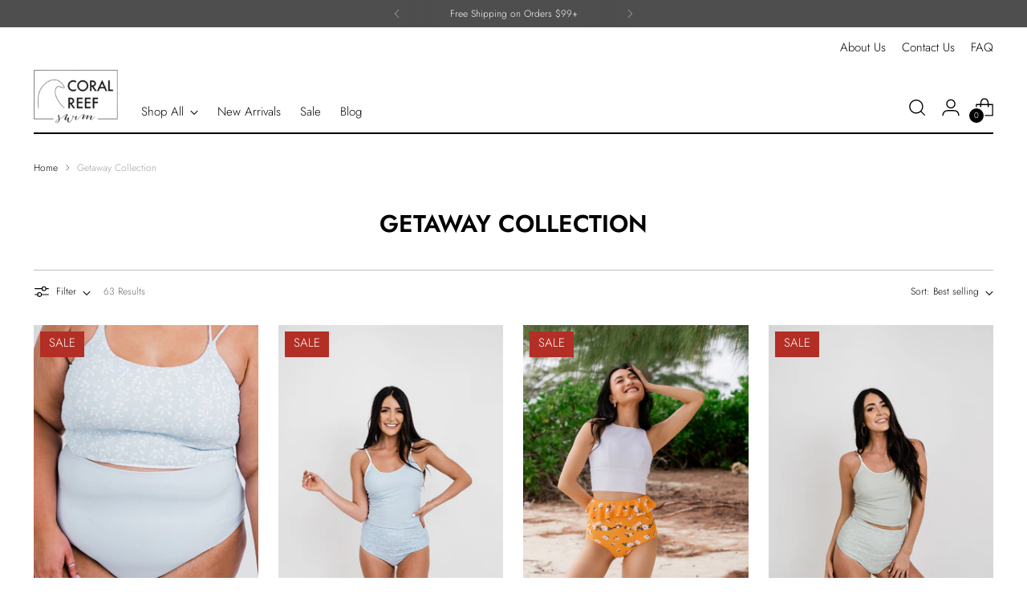

--- FILE ---
content_type: text/javascript
request_url: https://coralreefswim.com/cdn/shop/t/43/assets/custom-events.js?v=34784782449747528161716318312
body_size: -350
content:
document.addEventListener("cart:item-added",function(evt){console.log("Item added to the cart"),console.log(evt.detail.product)}),document.addEventListener("cart:updated",function(evt){console.log("Cart updated"),console.log(evt.detail.cart)}),document.addEventListener("cart:error",function(evt){console.log("Cart error"),console.log(evt.detail.errorMessage)}),document.addEventListener("quick-cart:open",function(evt){console.log("Quick cart opened"),console.log(evt.detail.cart)}),document.addEventListener("quick-cart:close",function(){console.log("Quick cart closed")}),document.addEventListener("product:variant-change",function(evt){console.log("Product variant changed"),console.log(evt.detail.variant.title);var conceptName=evt.detail.variant.title;setCookie("product_size_c1",conceptName,1)}),document.addEventListener("product:quantity-update",function(evt){console.log("Product quantity updated"),console.log(evt.detail.quantity,evt.detail.variant)}),document.addEventListener("quickview:loaded",function(){console.log("Quickview loaded")});function setCookie(key,value,expiry){var expires=new Date;expires.setTime(expires.getTime()+expiry*24*60*60*1e3),document.cookie=key+"="+value+";expires="+expires.toUTCString()}
//# sourceMappingURL=/cdn/shop/t/43/assets/custom-events.js.map?v=34784782449747528161716318312


--- FILE ---
content_type: text/javascript
request_url: https://cdn.starapps.studio/apps/vsk/coral-reef-swim/data.js
body_size: 12556
content:
"use strict";"undefined"==typeof window.starapps_data&&(window.starapps_data={}),"undefined"==typeof window.starapps_data.product_groups&&(window.starapps_data.product_groups=[{"id":327761,"products_preset_id":19268,"collections_swatch":"first_product_image","group_name":"Adventurer Top","option_name":"Color","collections_preset_id":null,"display_position":"top","products_swatch":"custom_swatch","mobile_products_preset_id":19268,"mobile_products_swatch":"custom_swatch","mobile_collections_preset_id":null,"mobile_collections_swatch":"first_product_image","same_products_preset_for_mobile":true,"same_collections_preset_for_mobile":true,"option_values":[{"id":6764093964347,"option_value":null,"handle":"copy-of-adventurer-top-powder-blue-leopard-print","published":true,"swatch_src":"color","swatch_value":"#FFFFFF"},{"id":6764094750779,"option_value":null,"handle":"adventurer-top-black","published":true,"swatch_src":"color","swatch_value":"#000000"},{"id":6775092412475,"option_value":null,"handle":"adventurer-top-tan-leopard-print","published":true,"swatch_src":"color","swatch_value":"#D4C2A5"},{"id":6877295050811,"option_value":null,"handle":"adventurer-top-clay","published":true,"swatch_src":"color","swatch_value":"#8D6155"},{"id":6895634022459,"option_value":null,"handle":"adventurer-top-kiwi","published":true,"swatch_src":"No","swatch_value":null}]},{"id":92519,"products_preset_id":19268,"collections_swatch":"custom_swatch","group_name":"At The Beach Bottoms","option_name":"Color","collections_preset_id":null,"display_position":"top","products_swatch":"custom_swatch","mobile_products_preset_id":19268,"mobile_products_swatch":"custom_swatch","mobile_collections_preset_id":null,"mobile_collections_swatch":"custom_swatch","same_products_preset_for_mobile":true,"same_collections_preset_for_mobile":true,"option_values":[{"id":1443827220539,"option_value":null,"handle":"at-the-beach-black","published":true,"swatch_src":"color","swatch_value":"#000000"},{"id":6877299310651,"option_value":null,"handle":"at-the-beach-bottoms-clay-white-stripes","published":true,"swatch_src":"file","swatch_value":null}]},{"id":92532,"products_preset_id":19268,"collections_swatch":"first_product_image","group_name":"Bali Reversible Bottoms","option_name":"Color","collections_preset_id":19267,"display_position":"top","products_swatch":"custom_swatch","mobile_products_preset_id":19268,"mobile_products_swatch":"custom_swatch","mobile_collections_preset_id":19267,"mobile_collections_swatch":"first_product_image","same_products_preset_for_mobile":true,"same_collections_preset_for_mobile":true,"option_values":[{"id":5100965527611,"option_value":null,"handle":"ultra-high-rise-reversible-bottoms-black-black-white-stripe","published":true,"swatch_src":"file","swatch_value":null},{"id":5100966215739,"option_value":null,"handle":"ultra-high-rise-reversible-bottoms-blue-blue-floral","published":true,"swatch_src":"file","swatch_value":null},{"id":5100969033787,"option_value":null,"handle":"ultra-high-rise-reversible-bottoms-yellow-yellow-floral","published":true,"swatch_src":"file","swatch_value":null},{"id":6572121849915,"option_value":null,"handle":"bali-reversible-bottoms-giraffe-sienna","published":true,"swatch_src":"file","swatch_value":null},{"id":6572128763963,"option_value":null,"handle":"bali-reversible-bottoms-sienna-stripes","published":true,"swatch_src":"file","swatch_value":null},{"id":6572132597819,"option_value":null,"handle":"bali-reversible-bottoms-black-leopard-print","published":true,"swatch_src":"file","swatch_value":null},{"id":6624315768891,"option_value":null,"handle":"bali-reversible-bottoms-neon-orange-tie-dye-orange","published":true,"swatch_src":"file","swatch_value":null},{"id":6624315703355,"option_value":null,"handle":"bali-reversible-bottoms-neon-purple-tie-dye-purple","published":true,"swatch_src":"file","swatch_value":null},{"id":6624315605051,"option_value":null,"handle":"bali-reversible-bottoms-neon-aqua-tie-dye-aqua","published":true,"swatch_src":"file","swatch_value":null},{"id":6624315342907,"option_value":null,"handle":"bali-reversible-bottoms-neon-pink-tie-dye-pink","published":true,"swatch_src":"file","swatch_value":null},{"id":6771361447995,"option_value":null,"handle":"bali-reversible-bottoms-powder-blue-leaf-print","published":true,"swatch_src":"file","swatch_value":null},{"id":6771363938363,"option_value":null,"handle":"bali-reversible-bottoms-tan-floral-print","published":true,"swatch_src":"file","swatch_value":null}]},{"id":92533,"products_preset_id":19268,"collections_swatch":"first_product_image","group_name":"Barefoot Bottom","option_name":"Color","collections_preset_id":null,"display_position":"top","products_swatch":"custom_swatch","mobile_products_preset_id":19268,"mobile_products_swatch":"custom_swatch","mobile_collections_preset_id":null,"mobile_collections_swatch":"first_product_image","same_products_preset_for_mobile":true,"same_collections_preset_for_mobile":true,"option_values":[{"id":4517008146491,"option_value":"","handle":"barefoot-bottoms-black","published":true,"swatch_src":"color","swatch_value":"#000000"},{"id":7128596447291,"option_value":"","handle":"barefoot-bottom-poppy-red","published":true,"swatch_src":"color","swatch_value":"#DC1F26"},{"id":7086425079867,"option_value":"","handle":"barefoot-bottom-surface-blue","published":true,"swatch_src":"color","swatch_value":"#5889B9"},{"id":7086425342011,"option_value":"","handle":"barefoot-bottom-deep-blue","published":true,"swatch_src":"color","swatch_value":"#0A3F66"},{"id":4517026267195,"option_value":"","handle":"barefoot-bottom-leopard-print","published":true,"swatch_src":"file","swatch_value":null},{"id":5101380534331,"option_value":"","handle":"barefoot-bottom-blue-floral","published":true,"swatch_src":"file","swatch_value":null},{"id":5101386858555,"option_value":"","handle":"barefoot-bottom-yellow-floral","published":true,"swatch_src":"file","swatch_value":null},{"id":6624310755387,"option_value":"","handle":"barefoot-bottom-neon-orange","published":true,"swatch_src":"color","swatch_value":"#FF8F4C"},{"id":6771263897659,"option_value":null,"handle":"barefoot-bottom-sage","published":true,"swatch_src":"color","swatch_value":"#B4C3C3"},{"id":6771264585787,"option_value":null,"handle":"barefoot-bottom-powder-blue","published":true,"swatch_src":"color","swatch_value":"#C8D7EC"},{"id":6895637725243,"option_value":null,"handle":"barefoot-bottom-kiwi-triangles","published":true,"swatch_src":"file","swatch_value":null},{"id":6895637463099,"option_value":null,"handle":"barefoot-bottom-kiwi-lines","published":true,"swatch_src":"file","swatch_value":null},{"id":7142010028091,"option_value":null,"handle":"barefoot-bottom-pretty-in-pink","published":true,"swatch_src":"color","swatch_value":"#FF85BD"},{"id":7142010355771,"option_value":null,"handle":"barefoot-bottom-sherbet-splash","published":true,"swatch_src":"color","swatch_value":"#FFAD93"},{"id":7142010552379,"option_value":null,"handle":"barefoot-bottom-lavender-love","published":true,"swatch_src":"color","swatch_value":"#C0AEE7"},{"id":7228107423803,"option_value":null,"handle":"barefoot-bottom-blue","published":true,"swatch_src":"color","swatch_value":"#2C6BB5"},{"id":7228107522107,"option_value":null,"handle":"barefoot-bottom-dark-pink","published":true,"swatch_src":"color","swatch_value":"#E31C79"},{"id":7228106604603,"option_value":null,"handle":"barefoot-bottom-blue-floral-2","published":true,"swatch_src":"file","swatch_value":null},{"id":7275177279547,"option_value":null,"handle":"barefoot-bottom-pastel-yellow","published":true,"swatch_src":"color","swatch_value":"#EAD885"},{"id":7275177377851,"option_value":null,"handle":"barefoot-bottom-pastel-green","published":true,"swatch_src":"color","swatch_value":"#CDDB96"},{"id":7275177476155,"option_value":null,"handle":"barefoot-bottom-pastel-pink","published":true,"swatch_src":"color","swatch_value":"#E2AD99"},{"id":7275177902139,"option_value":null,"handle":"barefoot-bottom-pastel-tan","published":true,"swatch_src":"color","swatch_value":"#DCC6BB"},{"id":7285267726395,"option_value":null,"handle":"barefoot-bottom-nautical-red","published":true,"swatch_src":"file","swatch_value":null},{"id":7285268152379,"option_value":null,"handle":"barefoot-bottom-pink-pearl","published":true,"swatch_src":"file","swatch_value":null},{"id":7285268217915,"option_value":null,"handle":"barefoot-bottom-navy","published":true,"swatch_src":"file","swatch_value":null},{"id":7285268316219,"option_value":null,"handle":"barefoot-bottom-aquamarine","published":true,"swatch_src":"file","swatch_value":null},{"id":7356410134587,"option_value":null,"handle":"barefoot-bottom-geometric-purple-blue","published":true,"swatch_src":"file","swatch_value":null},{"id":7356410200123,"option_value":null,"handle":"barefoot-bottom-blue-1","published":true,"swatch_src":"file","swatch_value":null},{"id":7356410232891,"option_value":null,"handle":"barefoot-bottom-purple","published":true,"swatch_src":"file","swatch_value":null},{"id":7376600203323,"option_value":null,"handle":"barefoot-bottom-strawberry","published":true,"swatch_src":"file","swatch_value":null},{"id":7376600334395,"option_value":null,"handle":"barefoot-bottom-choclate","published":true,"swatch_src":"file","swatch_value":null},{"id":7376600432699,"option_value":null,"handle":"barefoot-bottom-dark-sage","published":true,"swatch_src":"file","swatch_value":null},{"id":7324831023163,"option_value":null,"handle":"barefoot-bottom-floral-fusion-dark-blue","published":true,"swatch_src":"file","swatch_value":null}]},{"id":1152858,"products_preset_id":19268,"collections_swatch":"first_product_image","group_name":"Bon Voyage Bottoms","option_name":"","collections_preset_id":19267,"display_position":"top","products_swatch":"custom_swatch","mobile_products_preset_id":19268,"mobile_products_swatch":"custom_swatch","mobile_collections_preset_id":19267,"mobile_collections_swatch":"first_product_image","same_products_preset_for_mobile":true,"same_collections_preset_for_mobile":true,"option_values":[{"id":6773523906619,"option_value":null,"handle":"bon-voyage-bottoms-black","published":true,"swatch_src":"color","swatch_value":"#231F20"},{"id":7228116435003,"option_value":null,"handle":"bon-voyage-bottom-blue","published":true,"swatch_src":"file","swatch_value":null},{"id":7228116336699,"option_value":null,"handle":"bon-voyage-bottom-dark-pink","published":true,"swatch_src":"color","swatch_value":"#E31C79"},{"id":7275179507771,"option_value":null,"handle":"bon-voyage-bottom-pastel-green","published":true,"swatch_src":"color","swatch_value":"#CDDB96"},{"id":7275179409467,"option_value":null,"handle":"bon-voyage-bottom-pastel-pink","published":true,"swatch_src":"color","swatch_value":"#E2AD99"},{"id":7285273755707,"option_value":null,"handle":"bon-voyage-bottom-nautical-red","published":true,"swatch_src":"file","swatch_value":null},{"id":7285273821243,"option_value":null,"handle":"bon-voyage-bottom-aquamarine","published":true,"swatch_src":"file","swatch_value":null},{"id":7285273919547,"option_value":null,"handle":"bon-voyage-bottom-navy","published":true,"swatch_src":"file","swatch_value":null},{"id":7324831907899,"option_value":null,"handle":"bon-voyage-bottom-floral-fusion-hot-pink","published":true,"swatch_src":"file","swatch_value":null},{"id":7324831973435,"option_value":null,"handle":"bon-voyage-bottom-floral-fusion-dark-blue","published":true,"swatch_src":"file","swatch_value":null}]},{"id":92539,"products_preset_id":19268,"collections_swatch":"first_product_image","group_name":"Bora Top","option_name":"Color","collections_preset_id":19267,"display_position":"top","products_swatch":"custom_swatch","mobile_products_preset_id":19268,"mobile_products_swatch":"custom_swatch","mobile_collections_preset_id":19267,"mobile_collections_swatch":"first_product_image","same_products_preset_for_mobile":true,"same_collections_preset_for_mobile":true,"option_values":[{"id":5100935741499,"option_value":null,"handle":"eyelet-knotted-top-blue","published":true,"swatch_src":"color","swatch_value":"#10677E"},{"id":5100937150523,"option_value":null,"handle":"eyelet-knotted-top-pink","published":true,"swatch_src":"color","swatch_value":"#D17D88"},{"id":5100937445435,"option_value":null,"handle":"eyelet-knotted-top-black","published":true,"swatch_src":"color","swatch_value":"#000000"},{"id":5100937609275,"option_value":null,"handle":"eyelet-knotted-top-yellow","published":true,"swatch_src":"color","swatch_value":"#EC9747"},{"id":5100937871419,"option_value":null,"handle":"eyelet-knotted-top-white","published":true,"swatch_src":"color","swatch_value":"#FFFFFF"}]},{"id":92540,"products_preset_id":19268,"collections_swatch":"first_product_image","group_name":"Breeze Reversible Bottoms","option_name":"Color","collections_preset_id":19267,"display_position":"top","products_swatch":"custom_swatch","mobile_products_preset_id":19268,"mobile_products_swatch":"custom_swatch","mobile_collections_preset_id":19267,"mobile_collections_swatch":"first_product_image","same_products_preset_for_mobile":true,"same_collections_preset_for_mobile":true,"option_values":[{"id":5100939608123,"option_value":null,"handle":"low-rise-bottoms-yellow-yellow-floral","published":true,"swatch_src":"file","swatch_value":null},{"id":5100939903035,"option_value":null,"handle":"low-rise-bottoms-pink-pink-floral","published":true,"swatch_src":"file","swatch_value":null},{"id":5100943507515,"option_value":null,"handle":"low-rise-bottoms-black-black-white-stripe","published":true,"swatch_src":"file","swatch_value":null},{"id":5100946587707,"option_value":null,"handle":"low-rise-bottoms-blue-blue-floral","published":true,"swatch_src":"file","swatch_value":null},{"id":6572056117307,"option_value":null,"handle":"breeze-reversible-bottoms-sienna-stripes","published":true,"swatch_src":"file","swatch_value":null},{"id":6572094128187,"option_value":null,"handle":"breeze-reversible-bottoms-sienna-stripes-1","published":true,"swatch_src":"file","swatch_value":null}]},{"id":92541,"products_preset_id":19268,"collections_swatch":"first_product_image","group_name":"Cabana Reversible Bottoms","option_name":"Color","collections_preset_id":19267,"display_position":"top","products_swatch":"custom_swatch","mobile_products_preset_id":19268,"mobile_products_swatch":"custom_swatch","mobile_collections_preset_id":19267,"mobile_collections_swatch":"first_product_image","same_products_preset_for_mobile":true,"same_collections_preset_for_mobile":true,"option_values":[{"id":5100969656379,"option_value":null,"handle":"ultra-high-rise-peplum-reversible-bottoms-yellow-yellow-floral","published":true,"swatch_src":"file","swatch_value":null},{"id":5100970115131,"option_value":null,"handle":"ultra-high-rise-peplum-reversible-bottoms-blue-blue-floral","published":true,"swatch_src":"file","swatch_value":null},{"id":5100970573883,"option_value":null,"handle":"ultra-high-rise-peplum-reversible-bottoms-pink-pink-floral","published":true,"swatch_src":"file","swatch_value":null},{"id":5100970901563,"option_value":null,"handle":"copy-of-ultra-high-rise-peplum-reversible-bottoms-black-black-white-stripe","published":true,"swatch_src":"file","swatch_value":null},{"id":6572136366139,"option_value":null,"handle":"cabana-reversible-bottoms-giraffe-sienna","published":true,"swatch_src":"file","swatch_value":null},{"id":6572140757051,"option_value":null,"handle":"copy-of-cabana-reversible-bottoms-sienna-stripes","published":true,"swatch_src":"file","swatch_value":null},{"id":6572147802171,"option_value":null,"handle":"cabana-reversible-bottoms-black-leopard-print","published":true,"swatch_src":"file","swatch_value":null}]},{"id":92542,"products_preset_id":19268,"collections_swatch":"first_product_image","group_name":"Centara Top","option_name":"Color","collections_preset_id":19267,"display_position":"top","products_swatch":"custom_swatch","mobile_products_preset_id":19268,"mobile_products_swatch":"custom_swatch","mobile_collections_preset_id":19267,"mobile_collections_swatch":"first_product_image","same_products_preset_for_mobile":true,"same_collections_preset_for_mobile":true,"option_values":[{"id":5100933513275,"option_value":null,"handle":"tie-up-back-top-blue-white-stripes","published":true,"swatch_src":"file","swatch_value":null},{"id":5100934365243,"option_value":null,"handle":"tie-up-back-top-blue-floral","published":true,"swatch_src":"file","swatch_value":null},{"id":6572018696251,"option_value":null,"handle":"centara-top-giraffe-print","published":true,"swatch_src":"file","swatch_value":null},{"id":6572023480379,"option_value":null,"handle":"centara-top-sienna","published":true,"swatch_src":"color","swatch_value":"#803C1B"},{"id":6572025446459,"option_value":null,"handle":"centara-top-sienna-stripes","published":true,"swatch_src":"file","swatch_value":null},{"id":6572027904059,"option_value":null,"handle":"centara-top-leopard-print","published":true,"swatch_src":"file","swatch_value":null},{"id":6624304103483,"option_value":null,"handle":"centara-top-tie-dye-neon-aqua","published":true,"swatch_src":"file","swatch_value":null},{"id":6624304824379,"option_value":null,"handle":"centara-top-tie-dye-neon-purple","published":true,"swatch_src":"file","swatch_value":null},{"id":6624305250363,"option_value":null,"handle":"centara-top-tie-dye-neon-orange","published":true,"swatch_src":"file","swatch_value":null}]},{"id":1152852,"products_preset_id":19268,"collections_swatch":"first_product_image","group_name":"Coast Top","option_name":"","collections_preset_id":null,"display_position":"top","products_swatch":"custom_swatch","mobile_products_preset_id":19268,"mobile_products_swatch":"custom_swatch","mobile_collections_preset_id":null,"mobile_collections_swatch":"first_product_image","same_products_preset_for_mobile":true,"same_collections_preset_for_mobile":true,"option_values":[{"id":7128594382907,"option_value":"","handle":"coast-top-white","published":true,"swatch_src":"color","swatch_value":"#FFFFFF"},{"id":7086335852603,"option_value":"","handle":"coast-top-surface-blue","published":true,"swatch_src":"color","swatch_value":"#5889B9"},{"id":7210642473019,"option_value":"","handle":"coast-top-black-1","published":true,"swatch_src":"file","swatch_value":null},{"id":7227450425403,"option_value":"","handle":"coast-top-blue-floral","published":true,"swatch_src":"file","swatch_value":null},{"id":7275110826043,"option_value":"","handle":"coast-top-pastel-yellow-polka-dot","published":true,"swatch_src":"file","swatch_value":null},{"id":7275110957115,"option_value":"","handle":"coast-top-pastel-green-polka-dot","published":true,"swatch_src":"file","swatch_value":null},{"id":7275110989883,"option_value":"","handle":"coast-top-pastel-pink-polka-dot","published":true,"swatch_src":"file","swatch_value":null},{"id":7275111153723,"option_value":"","handle":"coast-top-pastel-tan-polka-dot","published":true,"swatch_src":"file","swatch_value":null},{"id":7285261664315,"option_value":"","handle":"coast-top-aquamarine-wave","published":true,"swatch_src":"file","swatch_value":null},{"id":7285261762619,"option_value":null,"handle":"coast-top-navy-wave","published":true,"swatch_src":"file","swatch_value":null},{"id":7285261795387,"option_value":null,"handle":"coast-top-aquamarine","published":true,"swatch_src":"file","swatch_value":null},{"id":7285261860923,"option_value":null,"handle":"coast-top-navy","published":true,"swatch_src":"file","swatch_value":null},{"id":7285261926459,"option_value":null,"handle":"coast-top-nautical-red","published":true,"swatch_src":"file","swatch_value":null},{"id":7285261991995,"option_value":null,"handle":"coast-top-pink-pearl","published":true,"swatch_src":"file","swatch_value":null},{"id":7324826927163,"option_value":null,"handle":"coast-top-floral","published":true,"swatch_src":"file","swatch_value":null},{"id":7324827058235,"option_value":null,"handle":"coast-top-floral-fusion-pink-stripe","published":true,"swatch_src":"file","swatch_value":null},{"id":7324827189307,"option_value":null,"handle":"coast-top-floral-fusion-orange","published":true,"swatch_src":"file","swatch_value":null},{"id":7348507508795,"option_value":null,"handle":"coast-top-luminous-black","published":true,"swatch_src":"file","swatch_value":null},{"id":7348508164155,"option_value":null,"handle":"coast-top-cranberry","published":true,"swatch_src":"file","swatch_value":null},{"id":7348508721211,"option_value":null,"handle":"coast-top-purple","published":true,"swatch_src":"file","swatch_value":null},{"id":7356408725563,"option_value":null,"handle":"coast-top-blue-orange-stripe","published":true,"swatch_src":"file","swatch_value":null},{"id":7356408823867,"option_value":null,"handle":"coast-top-blue","published":true,"swatch_src":"file","swatch_value":null},{"id":7376597745723,"option_value":null,"handle":"coast-top-strawberry","published":true,"swatch_src":"file","swatch_value":null},{"id":7376597778491,"option_value":null,"handle":"coast-top-dark-sage","published":true,"swatch_src":"file","swatch_value":null},{"id":7376597811259,"option_value":null,"handle":"coast-top-strawberry-check","published":true,"swatch_src":"file","swatch_value":null},{"id":7376597844027,"option_value":null,"handle":"coast-top-choclate","published":true,"swatch_src":"file","swatch_value":null}]},{"id":327760,"products_preset_id":19268,"collections_swatch":"first_product_image","group_name":"Destination Top","option_name":"Color","collections_preset_id":19267,"display_position":"top","products_swatch":"custom_swatch","mobile_products_preset_id":19268,"mobile_products_swatch":"custom_swatch","mobile_collections_preset_id":19267,"mobile_collections_swatch":"first_product_image","same_products_preset_for_mobile":true,"same_collections_preset_for_mobile":true,"option_values":[{"id":6764084789307,"option_value":"","handle":"destination-top-black","published":true,"swatch_src":"color","swatch_value":"#000000"},{"id":6764083904571,"option_value":"","handle":"destination-top-white","published":true,"swatch_src":"color","swatch_value":"#FFFFFF"},{"id":7128583831611,"option_value":"","handle":"destination-top-poppy-red","published":true,"swatch_src":"color","swatch_value":"#DC1F26"},{"id":7086328217659,"option_value":"","handle":"destination-top-surface-blue","published":true,"swatch_src":"color","swatch_value":"#5889B9"},{"id":6877297836091,"option_value":"","handle":"destination-top-clay","published":true,"swatch_src":"color","swatch_value":"#8C6155"},{"id":7142014746683,"option_value":"","handle":"destination-top-pretty-in-pink","published":true,"swatch_src":"color","swatch_value":"#FF85BD"},{"id":7142015205435,"option_value":"","handle":"destination-top-sherbet-splash","published":true,"swatch_src":"color","swatch_value":"#FFAD93"},{"id":7227454685243,"option_value":"","handle":"destnation-top-pink-stripe","published":true,"swatch_src":"file","swatch_value":null},{"id":7227455373371,"option_value":"","handle":"destination-top-blue-floral","published":true,"swatch_src":"file","swatch_value":null},{"id":7227455897659,"option_value":null,"handle":"destination-top-blue","published":true,"swatch_src":"color","swatch_value":"#2C6BB5"},{"id":7227456192571,"option_value":null,"handle":"destination-top-dark-pink","published":true,"swatch_src":"color","swatch_value":"#E31C79"},{"id":7227456421947,"option_value":null,"handle":"destination-top-light-pink","published":true,"swatch_src":"color","swatch_value":"#E291BE"},{"id":7275123146811,"option_value":null,"handle":"destination-top-pastel-green","published":true,"swatch_src":"color","swatch_value":"#CDDB96"},{"id":7275133599803,"option_value":null,"handle":"destination-top-pastel-pink","published":true,"swatch_src":"color","swatch_value":"#E2AD99"},{"id":7275137663035,"option_value":null,"handle":"destination-top-pastel-tan","published":true,"swatch_src":"color","swatch_value":"#DCC6BB"},{"id":7285262385211,"option_value":null,"handle":"destination-top-nautical-red","published":true,"swatch_src":"file","swatch_value":null},{"id":7285262483515,"option_value":null,"handle":"destination-top-pink-pearl","published":true,"swatch_src":"file","swatch_value":null},{"id":7285262942267,"option_value":null,"handle":"destination-top-aquamarine","published":true,"swatch_src":"file","swatch_value":null},{"id":7285263106107,"option_value":null,"handle":"destination-top-navy","published":true,"swatch_src":"file","swatch_value":null},{"id":7324828926011,"option_value":null,"handle":"destination-top-floral-hot-pink","published":true,"swatch_src":"file","swatch_value":null},{"id":7324830007355,"option_value":null,"handle":"destination-top-floral-dark-blue","published":true,"swatch_src":"file","swatch_value":null},{"id":7348509179963,"option_value":null,"handle":"destination-top-luminous-black","published":true,"swatch_src":"file","swatch_value":null},{"id":7348509540411,"option_value":null,"handle":"destination-top-champagne","published":true,"swatch_src":"file","swatch_value":null},{"id":7348510261307,"option_value":null,"handle":"destination-top-purple","published":true,"swatch_src":"file","swatch_value":null},{"id":7356409053243,"option_value":null,"handle":"destination-top-blue-1","published":true,"swatch_src":"file","swatch_value":null},{"id":7356409184315,"option_value":null,"handle":"destination-top-purple-1","published":true,"swatch_src":"file","swatch_value":null},{"id":7376597876795,"option_value":null,"handle":"destination-top-dark-sage","published":true,"swatch_src":"file","swatch_value":null},{"id":7376598007867,"option_value":null,"handle":"destination-top-chocolate","published":true,"swatch_src":"file","swatch_value":null}]},{"id":6045125,"products_preset_id":19268,"collections_swatch":"first_product_image","group_name":"Drift Top","option_name":"","collections_preset_id":null,"display_position":"top","products_swatch":"custom_swatch","mobile_products_preset_id":19268,"mobile_products_swatch":"custom_swatch","mobile_collections_preset_id":null,"mobile_collections_swatch":"first_product_image","same_products_preset_for_mobile":true,"same_collections_preset_for_mobile":true,"option_values":[{"id":7376596500539,"option_value":"","handle":"tide-top-dark-sage-plaid","published":true,"swatch_src":"file","swatch_value":null},{"id":7376596828219,"option_value":"","handle":"tide-top-strawberry-red","published":true,"swatch_src":"file","swatch_value":null}]},{"id":5642434,"products_preset_id":19268,"collections_swatch":"first_product_image","group_name":"Hang Ten Mens Shorts","option_name":"Color","collections_preset_id":null,"display_position":"top","products_swatch":"first_product_image","mobile_products_preset_id":19268,"mobile_products_swatch":"first_product_image","mobile_collections_preset_id":null,"mobile_collections_swatch":"first_product_image","same_products_preset_for_mobile":true,"same_collections_preset_for_mobile":true,"option_values":[{"id":7237781749819,"option_value":"","handle":"hang-ten-mens-shorts-coral-crush-palm-tree","published":true,"swatch_src":null,"swatch_value":null},{"id":7237787418683,"option_value":"","handle":"hang-ten-mens-shorts-blue-check","published":true,"swatch_src":null,"swatch_value":null},{"id":7237790302267,"option_value":"","handle":"mini-hang-ten-shorts-blue-check","published":true,"swatch_src":null,"swatch_value":null},{"id":7237796888635,"option_value":"","handle":"mini-hang-ten-shorts-coral-crush-palm-tree","published":true,"swatch_src":null,"swatch_value":null},{"id":7373533184059,"option_value":"","handle":"hang-ten-mens-shorts-blue-purple-colorblock","published":true,"swatch_src":null,"swatch_value":null},{"id":7373541933115,"option_value":"","handle":"hang-ten-mens-shorts-black","published":true,"swatch_src":null,"swatch_value":null},{"id":7373575815227,"option_value":"","handle":"hang-ten-mens-shorts-dark-sage","published":true,"swatch_src":null,"swatch_value":null},{"id":7373577846843,"option_value":"","handle":"hang-ten-mens-shorts-dark-sage-plaid","published":true,"swatch_src":null,"swatch_value":null},{"id":7373582630971,"option_value":"","handle":"mini-hang-ten-shorts-blue-purple-colorblock","published":true,"swatch_src":null,"swatch_value":null},{"id":7373583876155,"option_value":"","handle":"mini-hang-ten-shorts-dark-sage-plaid","published":true,"swatch_src":null,"swatch_value":null}]},{"id":1152857,"products_preset_id":19268,"collections_swatch":"first_product_image","group_name":"High Waisted Barefoot Bottom","option_name":"","collections_preset_id":null,"display_position":"top","products_swatch":"custom_swatch","mobile_products_preset_id":19268,"mobile_products_swatch":"custom_swatch","mobile_collections_preset_id":null,"mobile_collections_swatch":"first_product_image","same_products_preset_for_mobile":true,"same_collections_preset_for_mobile":true,"option_values":[{"id":7086433730619,"option_value":null,"handle":"high-rise-barefoot-bottom-black","published":true,"swatch_src":"color","swatch_value":"#000000"},{"id":7128600969275,"option_value":null,"handle":"high-rise-barefoot-bottom-poppy-red","published":true,"swatch_src":"color","swatch_value":"#DC1F26"},{"id":7086424719419,"option_value":null,"handle":"high-rise-barefoot-bottom-deep-blue","published":true,"swatch_src":"color","swatch_value":"#0A3F66"},{"id":7086422851643,"option_value":null,"handle":"high-rise-barefoot-bottom-surface-blue","published":true,"swatch_src":"color","swatch_value":"#5889B9"},{"id":7228111618107,"option_value":null,"handle":"high-rise-barefoot-bottom-blue-floral","published":true,"swatch_src":"file","swatch_value":null},{"id":7228111781947,"option_value":null,"handle":"high-rise-barefoot-bottom-dark-pink","published":true,"swatch_src":"color","swatch_value":"#E31C79"},{"id":7275178131515,"option_value":null,"handle":"high-rise-barefoot-bottom-pastel-yellow","published":true,"swatch_src":"color","swatch_value":"#EAD885"},{"id":7275178229819,"option_value":null,"handle":"high-rise-barefoot-bottom-pastel-green","published":true,"swatch_src":"color","swatch_value":"#CDDB96"},{"id":7275178262587,"option_value":null,"handle":"high-rise-barefoot-bottom-pastel-pink","published":true,"swatch_src":"color","swatch_value":"#E2AD99"},{"id":7275178295355,"option_value":null,"handle":"high-rise-barefoot-bottom-pastel-tan","published":true,"swatch_src":"color","swatch_value":"#DCC6BB"},{"id":7285268381755,"option_value":null,"handle":"high-rise-barefoot-bottom-nautical-red","published":true,"swatch_src":"file","swatch_value":null},{"id":7285268447291,"option_value":null,"handle":"high-rise-barefoot-bottom-pink-pearl","published":true,"swatch_src":"file","swatch_value":null},{"id":7285268512827,"option_value":null,"handle":"high-rise-barefoot-bottom-navy","published":true,"swatch_src":"file","swatch_value":null},{"id":7285268611131,"option_value":null,"handle":"high-rise-barefoot-bottom-aquamarine","published":true,"swatch_src":"file","swatch_value":null},{"id":7324830892091,"option_value":null,"handle":"barefoot-bottom-floral-fusion-pink-stripe","published":true,"swatch_src":"file","swatch_value":null},{"id":7324831187003,"option_value":null,"handle":"high-rise-barefoot-bottom-floral-fusion-hot-pink","published":true,"swatch_src":"file","swatch_value":null}]},{"id":1152854,"products_preset_id":19268,"collections_swatch":"first_product_image","group_name":"Island Colorblock Bottom","option_name":"","collections_preset_id":null,"display_position":"top","products_swatch":"custom_swatch","mobile_products_preset_id":19268,"mobile_products_swatch":"custom_swatch","mobile_collections_preset_id":null,"mobile_collections_swatch":"first_product_image","same_products_preset_for_mobile":true,"same_collections_preset_for_mobile":true,"option_values":[{"id":7086428192827,"option_value":null,"handle":"island-colorblock-bottom-surface-blue","published":true,"swatch_src":"color","swatch_value":"#5889B9"},{"id":7086428979259,"option_value":null,"handle":"island-colorblock-bottom-deep-blue","published":true,"swatch_src":"color","swatch_value":"#0A3F66"},{"id":7128598544443,"option_value":null,"handle":"island-colorblock-bottom-poppy-red","published":true,"swatch_src":"color","swatch_value":"#DC1F26"}]},{"id":1152853,"products_preset_id":19268,"collections_swatch":"first_product_image","group_name":"Island Colorblock Top","option_name":"","collections_preset_id":null,"display_position":"top","products_swatch":"custom_swatch","mobile_products_preset_id":19268,"mobile_products_swatch":"custom_swatch","mobile_collections_preset_id":null,"mobile_collections_swatch":"first_product_image","same_products_preset_for_mobile":true,"same_collections_preset_for_mobile":true,"option_values":[{"id":7086315208763,"option_value":null,"handle":"island-colorblock-top-surface-blue","published":true,"swatch_src":"color","swatch_value":"#5889B9"},{"id":7086316453947,"option_value":null,"handle":"island-colorblock-top-deep-blue","published":true,"swatch_src":"color","swatch_value":"#0A3F66"},{"id":7128590811195,"option_value":null,"handle":"island-colorblock-top-poppy-red","published":true,"swatch_src":"color","swatch_value":"#DC1F26"}]},{"id":5652717,"products_preset_id":19268,"collections_swatch":"first_product_image","group_name":"Journey One Piece","option_name":"","collections_preset_id":null,"display_position":"top","products_swatch":"custom_swatch","mobile_products_preset_id":19268,"mobile_products_swatch":"custom_swatch","mobile_collections_preset_id":null,"mobile_collections_swatch":"first_product_image","same_products_preset_for_mobile":true,"same_collections_preset_for_mobile":true,"option_values":[{"id":7356409479227,"option_value":"","handle":"journey-one-piece-geometric-purple-blue","published":true,"swatch_src":"file","swatch_value":null}]},{"id":3856504,"products_preset_id":19268,"collections_swatch":"first_product_image","group_name":"Kirra One Piece","option_name":"","collections_preset_id":null,"display_position":"top","products_swatch":"custom_swatch","mobile_products_preset_id":19268,"mobile_products_swatch":"custom_swatch","mobile_collections_preset_id":null,"mobile_collections_swatch":"first_product_image","same_products_preset_for_mobile":true,"same_collections_preset_for_mobile":true,"option_values":[{"id":7227434106939,"option_value":null,"handle":"kirra-one-piece-blue-floral","published":true,"swatch_src":"file","swatch_value":null},{"id":7227436990523,"option_value":null,"handle":"kirra-one-piece-black","published":true,"swatch_src":"color","swatch_value":"#000000"},{"id":7227437482043,"option_value":null,"handle":"kirra-one-piece-pink-stripe","published":true,"swatch_src":"file","swatch_value":null},{"id":7275084644411,"option_value":null,"handle":"kirra-one-piece-pastel-yellow","published":true,"swatch_src":"file","swatch_value":null},{"id":7275105845307,"option_value":null,"handle":"kirra-one-piece-pastel-green","published":true,"swatch_src":"file","swatch_value":null},{"id":7275110334523,"option_value":null,"handle":"kirra-one-piece-pastel-pink","published":true,"swatch_src":"file","swatch_value":null},{"id":7285260943419,"option_value":null,"handle":"kirra-one-piece-aquamarine","published":true,"swatch_src":"file","swatch_value":null},{"id":7285261074491,"option_value":null,"handle":"kirra-one-piece-navy","published":true,"swatch_src":"file","swatch_value":null},{"id":7285261140027,"option_value":null,"handle":"kirra-one-piece-nautical-red","published":true,"swatch_src":"file","swatch_value":null},{"id":7285261205563,"option_value":null,"handle":"kirra-one-piece-pink-pearl","published":true,"swatch_src":"file","swatch_value":null},{"id":7324788883515,"option_value":null,"handle":"kirra-one-piece-floral-fusion-pink-stripe","published":true,"swatch_src":"file","swatch_value":null}]},{"id":92544,"products_preset_id":19268,"collections_swatch":"first_product_image","group_name":"Lagoon Reversible Bottoms","option_name":"Color","collections_preset_id":19267,"display_position":"top","products_swatch":"custom_swatch","mobile_products_preset_id":19268,"mobile_products_swatch":"custom_swatch","mobile_collections_preset_id":19267,"mobile_collections_swatch":"first_product_image","same_products_preset_for_mobile":true,"same_collections_preset_for_mobile":true,"option_values":[{"id":5100949995579,"option_value":null,"handle":"mid-rise-bottoms-black-black-white-stripe","published":true,"swatch_src":"file","swatch_value":null},{"id":5100954026043,"option_value":null,"handle":"mid-rise-reversible-bottoms-pink-pink-floral","published":true,"swatch_src":"file","swatch_value":null},{"id":5100954320955,"option_value":null,"handle":"mid-rise-reversible-bottoms-yellow-yellow-floral","published":true,"swatch_src":"file","swatch_value":null},{"id":5100954878011,"option_value":null,"handle":"mid-rise-reversible-bottoms-blue-blue-floral","published":true,"swatch_src":"file","swatch_value":null},{"id":6573364117563,"option_value":null,"handle":"lagoon-reversible-bottoms-sienna-stripes","published":true,"swatch_src":"file","swatch_value":null},{"id":6573368934459,"option_value":null,"handle":"lagoon-reversible-bottoms-giraffe-sienna","published":true,"swatch_src":"file","swatch_value":null}]},{"id":576127,"products_preset_id":19268,"collections_swatch":"first_product_image","group_name":"Lakeside Shorts","option_name":"","collections_preset_id":null,"display_position":"top","products_swatch":"custom_swatch","mobile_products_preset_id":19268,"mobile_products_swatch":"custom_swatch","mobile_collections_preset_id":null,"mobile_collections_swatch":"first_product_image","same_products_preset_for_mobile":true,"same_collections_preset_for_mobile":true,"option_values":[{"id":6879647170619,"option_value":null,"handle":"lakeside-shorts-khaki","published":true,"swatch_src":"color","swatch_value":"#AB8471"},{"id":6879653920827,"option_value":null,"handle":"lakeside-shorts-sage","published":true,"swatch_src":"color","swatch_value":"#89AA87"},{"id":6879655985211,"option_value":null,"handle":"lakeside-shorts-rust","published":true,"swatch_src":"color","swatch_value":"#CF775D"},{"id":6879658442811,"option_value":null,"handle":"lakeside-shorts-black","published":true,"swatch_src":"color","swatch_value":"#000000"},{"id":6879660802107,"option_value":null,"handle":"lakeside-shorts-blue","published":true,"swatch_src":"color","swatch_value":"#E4ECFF"}]},{"id":92545,"products_preset_id":19268,"collections_swatch":"first_product_image","group_name":"Leisure Reversible Bottoms","option_name":"Color","collections_preset_id":19267,"display_position":"top","products_swatch":"custom_swatch","mobile_products_preset_id":19268,"mobile_products_swatch":"custom_swatch","mobile_collections_preset_id":19267,"mobile_collections_swatch":"first_product_image","same_products_preset_for_mobile":true,"same_collections_preset_for_mobile":true,"option_values":[{"id":7128602247227,"option_value":"","handle":"leisure-reversible-bottom-poppy-red-neon-pink","published":true,"swatch_src":"file","swatch_value":null},{"id":5100962119739,"option_value":"","handle":"high-rise-reversible-bottoms-black-black-white-stripe","published":true,"swatch_src":"file","swatch_value":null},{"id":5100962709563,"option_value":"","handle":"high-rise-reversible-bottoms-blue-blue-floral","published":true,"swatch_src":"file","swatch_value":null},{"id":5100963495995,"option_value":"","handle":"high-rise-reversible-bottoms-yellow-yellow-floral","published":true,"swatch_src":"file","swatch_value":null},{"id":6572103860283,"option_value":"","handle":"leisure-reversible-bottoms-giraffe-sienna","published":true,"swatch_src":"file","swatch_value":null},{"id":6572111527995,"option_value":"","handle":"leisure-reversible-bottoms-sienna-stripes","published":true,"swatch_src":"file","swatch_value":null},{"id":6771267829819,"option_value":"","handle":"copy-of-leisure-reversible-bottoms-black-leopard-print","published":true,"swatch_src":"file","swatch_value":null},{"id":6771271729211,"option_value":"","handle":"leisure-reversible-bottoms-powder-blue-leaf-print","published":true,"swatch_src":"file","swatch_value":null},{"id":6771272384571,"option_value":"","handle":"copy-of-leisure-reversible-bottoms-tan-floral-print","published":true,"swatch_src":"file","swatch_value":null},{"id":6895636774971,"option_value":"","handle":"leisure-reversible-bottoms-kiwi-triangle-lines","published":true,"swatch_src":"file","swatch_value":null},{"id":7142011109435,"option_value":"","handle":"leisure-reversible-bottom-pretty-in-pink-floral","published":true,"swatch_src":"file","swatch_value":null},{"id":7228112502843,"option_value":"","handle":"leisure-reversible-bottom-blue-check","published":true,"swatch_src":"file","swatch_value":null},{"id":7228113125435,"option_value":"","handle":"leisure-reversible-bottom-dark-pink-blue-floral","published":true,"swatch_src":"file","swatch_value":null},{"id":7228113420347,"option_value":"","handle":"leisure-reversible-bottom-pink-stripe","published":true,"swatch_src":"file","swatch_value":null},{"id":7275179212859,"option_value":"","handle":"leisure-reversible-bottom-pastel-pink-leaf","published":true,"swatch_src":"file","swatch_value":null},{"id":7275179245627,"option_value":"","handle":"leisure-reversible-bottom-pastel-green-floral","published":true,"swatch_src":"file","swatch_value":null},{"id":7275179311163,"option_value":"","handle":"leisure-reversible-bottom-pastel-tan-floral","published":true,"swatch_src":"file","swatch_value":null},{"id":7285273034811,"option_value":"","handle":"leisure-reversible-bottom-navy-wave","published":true,"swatch_src":"file","swatch_value":null},{"id":7285273165883,"option_value":"","handle":"leisure-reversible-bottom-aquamarine-wave","published":true,"swatch_src":"file","swatch_value":null},{"id":7285273559099,"option_value":"","handle":"leisure-reversible-bottom-nautical-red-lobster","published":true,"swatch_src":"file","swatch_value":null},{"id":7324831842363,"option_value":"","handle":"leisure-reversible-bottom-floral-fusion-pink-floral","published":true,"swatch_src":"file","swatch_value":null},{"id":7356411314235,"option_value":"","handle":"leisure-reversible-bottom-geometric-purple-blue","published":true,"swatch_src":"file","swatch_value":null},{"id":7356410921019,"option_value":"","handle":"leisure-reversible-bottom-blue-orange-stripe","published":true,"swatch_src":"file","swatch_value":null},{"id":7376600596539,"option_value":null,"handle":"leisure-reversible-bottom-dark-sage-plaid","published":true,"swatch_src":"file","swatch_value":null},{"id":7376600662075,"option_value":null,"handle":"leisure-reversible-bottom-strawberry-plaid","published":true,"swatch_src":"file","swatch_value":null}]},{"id":92546,"products_preset_id":19268,"collections_swatch":"first_product_image","group_name":"Lush Reversible Bottoms","option_name":"Color","collections_preset_id":19267,"display_position":"top","products_swatch":"custom_swatch","mobile_products_preset_id":19268,"mobile_products_swatch":"custom_swatch","mobile_collections_preset_id":19267,"mobile_collections_swatch":"first_product_image","same_products_preset_for_mobile":true,"same_collections_preset_for_mobile":true,"option_values":[{"id":5100956516411,"option_value":null,"handle":"ruffle-drawstring-reversible-bottoms-blue-blue-floral","published":true,"swatch_src":"file","swatch_value":null},{"id":5100958482491,"option_value":null,"handle":"ruffle-drawstring-reversible-bottoms-pink-pink-floral","published":true,"swatch_src":"file","swatch_value":null},{"id":5100961005627,"option_value":null,"handle":"ruffle-drawstring-reversible-bottoms-yellow-yellow-floral","published":true,"swatch_src":"file","swatch_value":null},{"id":5100961824827,"option_value":null,"handle":"ruffle-drawstring-reversible-bottoms-black-black-white-stripe","published":true,"swatch_src":"file","swatch_value":null}]},{"id":92547,"products_preset_id":19268,"collections_swatch":"first_product_image","group_name":"Mini Bali Bottom","option_name":"Color","collections_preset_id":19267,"display_position":"top","products_swatch":"custom_swatch","mobile_products_preset_id":19268,"mobile_products_swatch":"custom_swatch","mobile_collections_preset_id":19267,"mobile_collections_swatch":"first_product_image","same_products_preset_for_mobile":true,"same_collections_preset_for_mobile":true,"option_values":[{"id":5108964294715,"option_value":null,"handle":"mini-bali-bottom-pink","published":true,"swatch_src":"No","swatch_value":null},{"id":5108964360251,"option_value":null,"handle":"mini-bali-bottom-blue","published":true,"swatch_src":"No","swatch_value":null},{"id":5108964393019,"option_value":null,"handle":"mini-bali-bottom-yellow","published":true,"swatch_src":"No","swatch_value":null},{"id":6573810188347,"option_value":null,"handle":"mini-bali-bottom-sienna","published":true,"swatch_src":"No","swatch_value":null}]},{"id":327766,"products_preset_id":19268,"collections_swatch":"first_product_image","group_name":"Mini Barefoot Bottom","option_name":"Color","collections_preset_id":19267,"display_position":"top","products_swatch":"first_product_image","mobile_products_preset_id":19268,"mobile_products_swatch":"first_product_image","mobile_collections_preset_id":19267,"mobile_collections_swatch":"first_product_image","same_products_preset_for_mobile":true,"same_collections_preset_for_mobile":true,"option_values":[{"id":6772263092283,"option_value":null,"handle":"the-mini-barefoot-bottom-sage-leaf-print","published":true,"swatch_src":"No","swatch_value":null},{"id":6772265353275,"option_value":null,"handle":"the-mini-barefoot-bottom-powder-blue-leaf-print","published":true,"swatch_src":"No","swatch_value":null},{"id":6772266860603,"option_value":null,"handle":"the-mini-barefoot-bottom-sage","published":true,"swatch_src":"No","swatch_value":null},{"id":6772267155515,"option_value":null,"handle":"the-mini-barefoot-bottom-powder-blue","published":true,"swatch_src":"No","swatch_value":null},{"id":6772269416507,"option_value":null,"handle":"the-mini-barefoot-bottom-tan-floral-print","published":true,"swatch_src":"No","swatch_value":null},{"id":6772280688699,"option_value":null,"handle":"the-mini-barefoot-bottom-black","published":true,"swatch_src":"No","swatch_value":null}]},{"id":92548,"products_preset_id":19268,"collections_swatch":"first_product_image","group_name":"Mini Cabana Bottom","option_name":"Color","collections_preset_id":19267,"display_position":"top","products_swatch":"custom_swatch","mobile_products_preset_id":19268,"mobile_products_swatch":"custom_swatch","mobile_collections_preset_id":19267,"mobile_collections_swatch":"first_product_image","same_products_preset_for_mobile":true,"same_collections_preset_for_mobile":true,"option_values":[{"id":5108964655163,"option_value":null,"handle":"mini-cabana-bottom-pink-floral","published":true,"swatch_src":"No","swatch_value":null},{"id":5108964687931,"option_value":null,"handle":"mini-cabana-bottom-blue-floral","published":true,"swatch_src":"No","swatch_value":null},{"id":5108964950075,"option_value":null,"handle":"mini-cabana-bottom-yellow-floral","published":true,"swatch_src":"No","swatch_value":null}]},{"id":92549,"products_preset_id":19268,"collections_swatch":"first_product_image","group_name":"Mini Centara Reversible Top","option_name":"Color","collections_preset_id":19267,"display_position":"top","products_swatch":"custom_swatch","mobile_products_preset_id":19268,"mobile_products_swatch":"custom_swatch","mobile_collections_preset_id":19267,"mobile_collections_swatch":"first_product_image","same_products_preset_for_mobile":true,"same_collections_preset_for_mobile":true,"option_values":[{"id":5108960133179,"option_value":null,"handle":"mini-centara-reversible-top-yellow-floral","published":true,"swatch_src":"No","swatch_value":null}]},{"id":327768,"products_preset_id":19268,"collections_swatch":"custom_swatch","group_name":"Mini Daydreamer","option_name":"Color","collections_preset_id":19267,"display_position":"top","products_swatch":"first_product_image","mobile_products_preset_id":19268,"mobile_products_swatch":"first_product_image","mobile_collections_preset_id":19267,"mobile_collections_swatch":"custom_swatch","same_products_preset_for_mobile":true,"same_collections_preset_for_mobile":true,"option_values":[{"id":6772287078459,"option_value":null,"handle":"the-daydreamer-sage-leaf","published":true,"swatch_src":"file","swatch_value":null},{"id":6772297138235,"option_value":null,"handle":"the-mini-daydreamer-powder-blue-leaf","published":true,"swatch_src":"file","swatch_value":null},{"id":6772298055739,"option_value":null,"handle":"the-mini-daydreamer-tan-floral","published":true,"swatch_src":"file","swatch_value":null}]},{"id":92550,"products_preset_id":19268,"collections_swatch":"first_product_image","group_name":"Mini Mo'orea Top","option_name":"Color","collections_preset_id":19267,"display_position":"top","products_swatch":"custom_swatch","mobile_products_preset_id":19268,"mobile_products_swatch":"custom_swatch","mobile_collections_preset_id":19267,"mobile_collections_swatch":"first_product_image","same_products_preset_for_mobile":true,"same_collections_preset_for_mobile":true,"option_values":[{"id":5108958199867,"option_value":null,"handle":"mini-moorea-reversible-top-watermelon-floral","published":true,"swatch_src":"No","swatch_value":null},{"id":5108959346747,"option_value":null,"handle":"mini-moorea-reversible-top-blue-floral","published":true,"swatch_src":"No","swatch_value":null},{"id":5108959543355,"option_value":null,"handle":"mini-moorea-reversible-top-yellow-floral","published":true,"swatch_src":"No","swatch_value":null},{"id":6573809434683,"option_value":null,"handle":"mini-moorea-reversible-top-giraffe-sienna","published":true,"swatch_src":"No","swatch_value":null}]},{"id":5430775,"products_preset_id":19268,"collections_swatch":"first_product_image","group_name":"Mini Palm Tree One Piece","option_name":"","collections_preset_id":null,"display_position":"top","products_swatch":"custom_swatch","mobile_products_preset_id":19268,"mobile_products_swatch":"custom_swatch","mobile_collections_preset_id":null,"mobile_collections_swatch":"first_product_image","same_products_preset_for_mobile":true,"same_collections_preset_for_mobile":true,"option_values":[{"id":7348528218171,"option_value":"","handle":"mini-palm-tree-one-piece-luminous-black","published":true,"swatch_src":"file","swatch_value":null},{"id":7356412461115,"option_value":"","handle":"mini-palm-tree-one-piece-blue-orange-stripe","published":true,"swatch_src":"file","swatch_value":null},{"id":7356412756027,"option_value":"","handle":"mini-palm-tree-one-piece-geometric-purple-blue","published":true,"swatch_src":"file","swatch_value":null},{"id":7382017900603,"option_value":null,"handle":"mini-palm-tree-one-piece-strawberry-print","published":true,"swatch_src":"file","swatch_value":null}]},{"id":92552,"products_preset_id":19268,"collections_swatch":"first_product_image","group_name":"Mini Phi Phi Top","option_name":"Color","collections_preset_id":19267,"display_position":"top","products_swatch":"custom_swatch","mobile_products_preset_id":19268,"mobile_products_swatch":"custom_swatch","mobile_collections_preset_id":19267,"mobile_collections_swatch":"first_product_image","same_products_preset_for_mobile":true,"same_collections_preset_for_mobile":true,"option_values":[{"id":5108954103867,"option_value":null,"handle":"mini-phi-phi-top-pink","published":true,"swatch_src":"No","swatch_value":null},{"id":5108957184059,"option_value":null,"handle":"mini-phi-phi-top-pink-floral","published":true,"swatch_src":"No","swatch_value":null},{"id":5108957610043,"option_value":null,"handle":"mini-phi-phi-top-blue-floral","published":true,"swatch_src":"No","swatch_value":null},{"id":5108957773883,"option_value":null,"handle":"phi-phi-top-yellow-floral","published":true,"swatch_src":"No","swatch_value":null}]},{"id":4205566,"products_preset_id":19268,"collections_swatch":"first_product_image","group_name":"Mini Pura Vida One Piece","option_name":"","collections_preset_id":null,"display_position":"top","products_swatch":"custom_swatch","mobile_products_preset_id":19268,"mobile_products_swatch":"custom_swatch","mobile_collections_preset_id":null,"mobile_collections_swatch":"first_product_image","same_products_preset_for_mobile":true,"same_collections_preset_for_mobile":true,"option_values":[{"id":7229324558395,"option_value":null,"handle":"mini-pura-vida-one-piece-dark-pink","published":true,"swatch_src":"color","swatch_value":"#E31C79"},{"id":7229322985531,"option_value":null,"handle":"mini-pura-vida-one-piece-blue-check","published":true,"swatch_src":"file","swatch_value":null},{"id":7229323313211,"option_value":null,"handle":"mini-pura-vida-one-piece-pink-stripe","published":true,"swatch_src":"file","swatch_value":null},{"id":7242607689787,"option_value":null,"handle":"copy-of-mini-pura-vida-one-piece-blue-floral","published":true,"swatch_src":"file","swatch_value":null},{"id":7275182686267,"option_value":null,"handle":"mini-pura-vida-one-piece-pastel-pink","published":true,"swatch_src":"color","swatch_value":"#E2AD99"},{"id":7275182784571,"option_value":null,"handle":"mini-pura-vida-one-piece-pastel-green-floral","published":true,"swatch_src":"file","swatch_value":null},{"id":7324832235579,"option_value":null,"handle":"mini-pura-vida-one-piece-floral-fusion-floral","published":true,"swatch_src":"file","swatch_value":null}]},{"id":92553,"products_preset_id":19268,"collections_swatch":"first_product_image","group_name":"Mini Sailor","option_name":"Color","collections_preset_id":19267,"display_position":"top","products_swatch":"custom_swatch","mobile_products_preset_id":19268,"mobile_products_swatch":"custom_swatch","mobile_collections_preset_id":19267,"mobile_collections_swatch":"first_product_image","same_products_preset_for_mobile":true,"same_collections_preset_for_mobile":true,"option_values":[{"id":6573807697979,"option_value":null,"handle":"mini-sailor-giraffe-sienna","published":true,"swatch_src":"No","swatch_value":null}]},{"id":3781161,"products_preset_id":19268,"collections_swatch":"first_product_image","group_name":"Mini Summertime","option_name":"","collections_preset_id":null,"display_position":"top","products_swatch":"custom_swatch","mobile_products_preset_id":19268,"mobile_products_swatch":"custom_swatch","mobile_collections_preset_id":null,"mobile_collections_swatch":"first_product_image","same_products_preset_for_mobile":true,"same_collections_preset_for_mobile":true,"option_values":[{"id":7142016483387,"option_value":null,"handle":"mini-summertime-lavender-love-check","published":true,"swatch_src":"file","swatch_value":null}]},{"id":3781098,"products_preset_id":19268,"collections_swatch":"first_product_image","group_name":"Mini Sunshine","option_name":"","collections_preset_id":null,"display_position":"top","products_swatch":"custom_swatch","mobile_products_preset_id":19268,"mobile_products_swatch":"custom_swatch","mobile_collections_preset_id":null,"mobile_collections_swatch":"first_product_image","same_products_preset_for_mobile":true,"same_collections_preset_for_mobile":true,"option_values":[{"id":7142017368123,"option_value":null,"handle":"mini-sunshine-sherbet-stripes","published":true,"swatch_src":"file","swatch_value":null},{"id":7142017990715,"option_value":null,"handle":"mini-hello-sunshine-pretty-in-pink-floral","published":true,"swatch_src":"file","swatch_value":null}]},{"id":4205567,"products_preset_id":19268,"collections_swatch":"first_product_image","group_name":"Mini Surfer Girl One Piece","option_name":"","collections_preset_id":19267,"display_position":"top","products_swatch":"custom_swatch","mobile_products_preset_id":19268,"mobile_products_swatch":"custom_swatch","mobile_collections_preset_id":19267,"mobile_collections_swatch":"first_product_image","same_products_preset_for_mobile":true,"same_collections_preset_for_mobile":true,"option_values":[{"id":7229321445435,"option_value":"","handle":"mini-surfer-girl-one-piece-pink-stripe","published":true,"swatch_src":"file","swatch_value":null},{"id":7229321707579,"option_value":"","handle":"mini-surfer-girl-one-piece-blue-floral","published":true,"swatch_src":"file","swatch_value":null},{"id":7229322362939,"option_value":"","handle":"mini-surfer-girl-one-piece-blue","published":true,"swatch_src":"file","swatch_value":null},{"id":7242606706747,"option_value":"","handle":"mini-surfer-girl-one-piece-blue-check-1","published":true,"swatch_src":"file","swatch_value":null},{"id":7275182391355,"option_value":"","handle":"mini-surfer-girl-one-piece-pastel-pink-leaf","published":true,"swatch_src":"file","swatch_value":null},{"id":7275182555195,"option_value":"","handle":"mini-surfer-girl-one-piece-pastel-green-leaf","published":true,"swatch_src":"file","swatch_value":null},{"id":7275182620731,"option_value":"","handle":"mini-surfer-girl-one-piece-pastel-yellow-leaf-1","published":true,"swatch_src":"file","swatch_value":null},{"id":7324832006203,"option_value":"","handle":"mini-surfer-girl-one-piece-floral-fusion-pink-stripe","published":true,"swatch_src":"file","swatch_value":null},{"id":7376600891451,"option_value":null,"handle":"mini-surfer-girl-one-piece-strawberry-check","published":true,"swatch_src":"file","swatch_value":null}]},{"id":4205556,"products_preset_id":19268,"collections_swatch":"first_product_image","group_name":"Mini Sweetheart One Piece","option_name":"","collections_preset_id":19267,"display_position":"top","products_swatch":"custom_swatch","mobile_products_preset_id":19268,"mobile_products_swatch":"custom_swatch","mobile_collections_preset_id":19267,"mobile_collections_swatch":"first_product_image","same_products_preset_for_mobile":true,"same_collections_preset_for_mobile":true,"option_values":[{"id":7275182882875,"option_value":null,"handle":"mini-sweetheart-one-piece-pastel-pink-polka-dot","published":true,"swatch_src":"file","swatch_value":null},{"id":7275183046715,"option_value":null,"handle":"mini-sweetheart-one-piece-pastel-green-polka-dot","published":true,"swatch_src":"file","swatch_value":null},{"id":7275183112251,"option_value":null,"handle":"mini-sweetheart-one-piece-pastel-yellow-polka-dot","published":true,"swatch_src":"file","swatch_value":null}]},{"id":327769,"products_preset_id":19268,"collections_swatch":"first_product_image","group_name":"Mini Traveler","option_name":"Color","collections_preset_id":19267,"display_position":"top","products_swatch":"first_product_image","mobile_products_preset_id":19268,"mobile_products_swatch":"first_product_image","mobile_collections_preset_id":19267,"mobile_collections_swatch":"first_product_image","same_products_preset_for_mobile":true,"same_collections_preset_for_mobile":true,"option_values":[{"id":6772233699387,"option_value":null,"handle":"the-mini-traveler-top-sage-leopard-print","published":true,"swatch_src":"No","swatch_value":null},{"id":6772237991995,"option_value":null,"handle":"the-mini-traveler-top-powder-blue-leopard-print","published":true,"swatch_src":"No","swatch_value":null},{"id":6772249788475,"option_value":null,"handle":"copy-of-the-mini-traveler-top-powder-blue-leopard-print","published":true,"swatch_src":"No","swatch_value":null},{"id":6772255424571,"option_value":null,"handle":"the-mini-traveler-top-white","published":true,"swatch_src":"No","swatch_value":null},{"id":6772257390651,"option_value":null,"handle":"the-mini-traveler-top-leopard-print","published":true,"swatch_src":"No","swatch_value":null},{"id":6772258504763,"option_value":null,"handle":"the-mini-traveler-top-black","published":true,"swatch_src":"No","swatch_value":null}]},{"id":92554,"products_preset_id":19268,"collections_swatch":"first_product_image","group_name":"Mo'orea Top","option_name":"Color","collections_preset_id":19267,"display_position":"top","products_swatch":"custom_swatch","mobile_products_preset_id":19268,"mobile_products_swatch":"custom_swatch","mobile_collections_preset_id":19267,"mobile_collections_swatch":"first_product_image","same_products_preset_for_mobile":true,"same_collections_preset_for_mobile":true,"option_values":[{"id":5099984715835,"option_value":null,"handle":"off-the-shoulder-top-blue-floral","published":true,"swatch_src":"file","swatch_value":null},{"id":5100908576827,"option_value":null,"handle":"off-the-shoulder-top-pink-floral","published":true,"swatch_src":"file","swatch_value":null},{"id":5100910379067,"option_value":null,"handle":"off-the-shoulder-top-black","published":true,"swatch_src":"color","swatch_value":"#000000"},{"id":5100910870587,"option_value":null,"handle":"off-the-shoulder-top-yellow-floral","published":true,"swatch_src":"file","swatch_value":null},{"id":6571861311547,"option_value":null,"handle":"moorea-top-giraffe-print","published":true,"swatch_src":"file","swatch_value":null},{"id":6571896340539,"option_value":null,"handle":"moorea-top-sienna","published":true,"swatch_src":"color","swatch_value":"#803C1B"},{"id":6571921014843,"option_value":null,"handle":"moorea-top-sienna-stripes","published":true,"swatch_src":"file","swatch_value":null},{"id":6571928879163,"option_value":null,"handle":"moorea-top-leopard-print","published":true,"swatch_src":"file","swatch_value":null}]},{"id":92555,"products_preset_id":19268,"collections_swatch":"first_product_image","group_name":"Nori Reversible Bottoms","option_name":"Color","collections_preset_id":19267,"display_position":"top","products_swatch":"custom_swatch","mobile_products_preset_id":19268,"mobile_products_swatch":"custom_swatch","mobile_collections_preset_id":19267,"mobile_collections_swatch":"first_product_image","same_products_preset_for_mobile":true,"same_collections_preset_for_mobile":true,"option_values":[{"id":5100963692603,"option_value":null,"handle":"high-rise-wrap-front-reversible-bottoms-yellow-yellow-floral","published":true,"swatch_src":"file","swatch_value":null},{"id":5100964511803,"option_value":null,"handle":"high-rise-wrap-front-reversible-bottoms-blue-blue-floral","published":true,"swatch_src":"file","swatch_value":null},{"id":5100964806715,"option_value":null,"handle":"high-rise-wrap-front-reversible-bottoms-pink-pink-floral","published":true,"swatch_src":"file","swatch_value":null},{"id":5100965134395,"option_value":null,"handle":"high-rise-wrap-front-reversible-bottoms-black-black-white-stripe","published":true,"swatch_src":"file","swatch_value":null}]},{"id":3071895,"products_preset_id":19268,"collections_swatch":"first_product_image","group_name":"Ocean One Piece","option_name":"","collections_preset_id":null,"display_position":"top","products_swatch":"custom_swatch","mobile_products_preset_id":19268,"mobile_products_swatch":"custom_swatch","mobile_collections_preset_id":null,"mobile_collections_swatch":"first_product_image","same_products_preset_for_mobile":true,"same_collections_preset_for_mobile":true,"option_values":[{"id":7128573411387,"option_value":null,"handle":"ocean-one-piece-ocean-neon-pink-poppy-red","published":true,"swatch_src":"file","swatch_value":null},{"id":7086311538747,"option_value":null,"handle":"ocean-one-piece-ocean-blue-floral","published":true,"swatch_src":"file","swatch_value":null},{"id":7142005538875,"option_value":null,"handle":"ocean-one-piece-sherbet-splash-pretty-in-pink","published":true,"swatch_src":"file","swatch_value":null},{"id":7142006325307,"option_value":null,"handle":"ocean-one-piece-lavender-love-white","published":true,"swatch_src":"file","swatch_value":null}]},{"id":327762,"products_preset_id":19268,"collections_swatch":"custom_swatch","group_name":"Odyssey Top","option_name":"Color","collections_preset_id":19267,"display_position":"top","products_swatch":"first_product_image","mobile_products_preset_id":19268,"mobile_products_swatch":"first_product_image","mobile_collections_preset_id":19267,"mobile_collections_swatch":"custom_swatch","same_products_preset_for_mobile":true,"same_collections_preset_for_mobile":true,"option_values":[{"id":6764096159803,"option_value":null,"handle":"odyssey-top-sage","published":true,"swatch_src":"color","swatch_value":"#B4C3C3"},{"id":6764100550715,"option_value":null,"handle":"odyssey-top-powder-blue","published":true,"swatch_src":"color","swatch_value":"#C8D7EC"},{"id":6764101861435,"option_value":null,"handle":"odyssey-top-tan","published":true,"swatch_src":"color","swatch_value":"#D4C2A5"},{"id":6764102844475,"option_value":null,"handle":"odyssey-top-black","published":true,"swatch_src":"color","swatch_value":"#000000"}]},{"id":3856497,"products_preset_id":19268,"collections_swatch":"first_product_image","group_name":"Palm Beach One Piece","option_name":"","collections_preset_id":null,"display_position":"top","products_swatch":"custom_swatch","mobile_products_preset_id":19268,"mobile_products_swatch":"custom_swatch","mobile_collections_preset_id":null,"mobile_collections_swatch":"first_product_image","same_products_preset_for_mobile":true,"same_collections_preset_for_mobile":true,"option_values":[{"id":7227440431163,"option_value":"","handle":"palm-beach-one-piece-blue-floral","published":true,"swatch_src":"file","swatch_value":null},{"id":7227441905723,"option_value":"","handle":"palm-beach-one-piece-black","published":true,"swatch_src":"color","swatch_value":"#000000"},{"id":7227442659387,"option_value":"","handle":"palm-beach-one-piece-pink-stripe","published":true,"swatch_src":"file","swatch_value":null},{"id":7275110498363,"option_value":"","handle":"palm-beach-one-piece-pastel-green-floral","published":true,"swatch_src":"file","swatch_value":null},{"id":7275110596667,"option_value":"","handle":"palm-beach-one-piece-pastel-tan-floral","published":true,"swatch_src":"file","swatch_value":null},{"id":7285261271099,"option_value":"","handle":"palm-beach-one-piece-navy-aquamarine","published":true,"swatch_src":"No","swatch_value":null},{"id":7285261369403,"option_value":"","handle":"palm-beach-one-piece-navy-wave","published":true,"swatch_src":"file","swatch_value":null},{"id":7285261402171,"option_value":"","handle":"palm-beach-one-piece-aquamarine-wave","published":true,"swatch_src":"file","swatch_value":null},{"id":7324826665019,"option_value":"","handle":"palm-beach-one-piece-floral","published":true,"swatch_src":"file","swatch_value":null},{"id":7376598695995,"option_value":null,"handle":"palm-beach-one-piece-strawberry","published":true,"swatch_src":"file","swatch_value":null}]},{"id":92557,"products_preset_id":19268,"collections_swatch":"first_product_image","group_name":"Phi Phi Top","option_name":"Color","collections_preset_id":19267,"display_position":"top","products_swatch":"custom_swatch","mobile_products_preset_id":19268,"mobile_products_swatch":"custom_swatch","mobile_collections_preset_id":19267,"mobile_collections_swatch":"first_product_image","same_products_preset_for_mobile":true,"same_collections_preset_for_mobile":true,"option_values":[{"id":5100912181307,"option_value":null,"handle":"peplum-drawstring-top-yellow-floral","published":true,"swatch_src":"file","swatch_value":null},{"id":5100913098811,"option_value":null,"handle":"peplum-drawstring-top-black","published":true,"swatch_src":"color","swatch_value":"#000000"},{"id":5100913426491,"option_value":null,"handle":"peplum-drawstring-top-pfl","published":true,"swatch_src":"file","swatch_value":null},{"id":5100913852475,"option_value":null,"handle":"copy-of-peplum-drawstring-top-pink","published":true,"swatch_src":"color","swatch_value":"#D17D88"},{"id":5100914278459,"option_value":null,"handle":"copy-of-peplum-drawstring-top-blue-floral","published":true,"swatch_src":"file","swatch_value":null},{"id":6571939037243,"option_value":null,"handle":"phi-phi-top-giraffe-print","published":true,"swatch_src":"file","swatch_value":null},{"id":6571948834875,"option_value":null,"handle":"phi-phi-top-sienna","published":true,"swatch_src":"color","swatch_value":"#803C1B"},{"id":6571968233531,"option_value":null,"handle":"phi-phi-top-leopard-print","published":true,"swatch_src":"file","swatch_value":null}]},{"id":5430772,"products_preset_id":19268,"collections_swatch":"first_product_image","group_name":"Ripple One Piece","option_name":"","collections_preset_id":null,"display_position":"top","products_swatch":"custom_swatch","mobile_products_preset_id":19268,"mobile_products_swatch":"custom_swatch","mobile_collections_preset_id":null,"mobile_collections_swatch":"first_product_image","same_products_preset_for_mobile":true,"same_collections_preset_for_mobile":true,"option_values":[{"id":7348510654523,"option_value":"","handle":"ripple-one-piece-luminous-black","published":true,"swatch_src":"file","swatch_value":null},{"id":7348511277115,"option_value":"","handle":"ripple-one-piece-cranberry","published":true,"swatch_src":"file","swatch_value":null},{"id":7376598794299,"option_value":null,"handle":"ripple-one-piece-dark-sage","published":true,"swatch_src":"file","swatch_value":null},{"id":7376598827067,"option_value":null,"handle":"ripple-one-piece-chocolate","published":true,"swatch_src":"file","swatch_value":null}]},{"id":1152855,"products_preset_id":19268,"collections_swatch":"first_product_image","group_name":"Salty Air Top","option_name":"","collections_preset_id":null,"display_position":"top","products_swatch":"custom_swatch","mobile_products_preset_id":19268,"mobile_products_swatch":"custom_swatch","mobile_collections_preset_id":null,"mobile_collections_swatch":"first_product_image","same_products_preset_for_mobile":true,"same_collections_preset_for_mobile":true,"option_values":[{"id":7086432124987,"option_value":null,"handle":"salty-air-top-black","published":true,"swatch_src":"color","swatch_value":"#000000"},{"id":7128591794235,"option_value":null,"handle":"salty-air-top-poppy-red","published":true,"swatch_src":"color","swatch_value":"#DC1F26"},{"id":7128592678971,"option_value":null,"handle":"salty-air-top-white","published":true,"swatch_src":"color","swatch_value":"#FFFFFF"},{"id":7086316650555,"option_value":null,"handle":"salty-air-top-ocean-blue-floral","published":true,"swatch_src":"file","swatch_value":null},{"id":7086317568059,"option_value":null,"handle":"salty-air-top-surface-blue","published":true,"swatch_src":"color","swatch_value":"#5889B9"},{"id":7086318878779,"option_value":null,"handle":"salty-air-top-deep-blue","published":true,"swatch_src":"color","swatch_value":"#0A3F66"}]},{"id":1152856,"products_preset_id":19268,"collections_swatch":"first_product_image","group_name":"Seashell Top","option_name":"","collections_preset_id":null,"display_position":"top","products_swatch":"custom_swatch","mobile_products_preset_id":19268,"mobile_products_swatch":"custom_swatch","mobile_collections_preset_id":null,"mobile_collections_swatch":"first_product_image","same_products_preset_for_mobile":true,"same_collections_preset_for_mobile":true,"option_values":[{"id":7086431764539,"option_value":null,"handle":"seashell-top-black","published":true,"swatch_src":"color","swatch_value":"#000000"},{"id":7128585240635,"option_value":null,"handle":"seashell-top-poppy-red","published":true,"swatch_src":"color","swatch_value":"#DC1F26"},{"id":7128587599931,"option_value":null,"handle":"seashell-top-white","published":true,"swatch_src":"color","swatch_value":"#FFFFFF"},{"id":7086313472059,"option_value":null,"handle":"seashell-top-surface-blue","published":true,"swatch_src":"color","swatch_value":"#5889B9"},{"id":7086314389563,"option_value":null,"handle":"seashell-top-deep-blue","published":true,"swatch_src":"color","swatch_value":"#0A3F66"},{"id":7086314815547,"option_value":null,"handle":"seashell-top-ocean-blue-floral","published":true,"swatch_src":"file","swatch_value":null},{"id":7142006489147,"option_value":null,"handle":"seashell-top-pretty-in-pink","published":true,"swatch_src":"color","swatch_value":"#FF85BD"},{"id":7142006882363,"option_value":null,"handle":"seashell-top-sherbet-splash","published":true,"swatch_src":"color","swatch_value":"#FFAD93"},{"id":7142007046203,"option_value":null,"handle":"seashell-top-lavender-love","published":true,"swatch_src":"color","swatch_value":"#C0AAE7"}]},{"id":1152851,"products_preset_id":19268,"collections_swatch":"first_product_image","group_name":"Shoreline One Piece","option_name":"","collections_preset_id":null,"display_position":"top","products_swatch":"custom_swatch","mobile_products_preset_id":19268,"mobile_products_swatch":"custom_swatch","mobile_collections_preset_id":null,"mobile_collections_swatch":"first_product_image","same_products_preset_for_mobile":true,"same_collections_preset_for_mobile":true,"option_values":[{"id":7086431436859,"option_value":null,"handle":"shoreline-one-piece-black","published":true,"swatch_src":"color","swatch_value":"#000000"},{"id":7128581472315,"option_value":null,"handle":"shoreline-one-piece-poppy-red","published":true,"swatch_src":"color","swatch_value":"#DC1F26"},{"id":7128582291515,"option_value":null,"handle":"shoreline-one-piece-white","published":true,"swatch_src":"color","swatch_value":"#FFFFFF"},{"id":7086312128571,"option_value":null,"handle":"shoreline-one-piece-ocean-blue-floral","published":true,"swatch_src":"file","swatch_value":null},{"id":7086312849467,"option_value":null,"handle":"shoreline-one-piece-surface-blue","published":true,"swatch_src":"color","swatch_value":"#5889B9"}]},{"id":92559,"products_preset_id":19268,"collections_swatch":"first_product_image","group_name":"Stay-Cation Top","option_name":"Color","collections_preset_id":19267,"display_position":"top","products_swatch":"custom_swatch","mobile_products_preset_id":19268,"mobile_products_swatch":"custom_swatch","mobile_collections_preset_id":19267,"mobile_collections_swatch":"first_product_image","same_products_preset_for_mobile":true,"same_collections_preset_for_mobile":true,"option_values":[{"id":4517000216635,"option_value":null,"handle":"stay-cation-top-leopard-print","published":true,"swatch_src":"file","swatch_value":null},{"id":4973593985083,"option_value":null,"handle":"stay-cation-top-green-leopard-print","published":true,"swatch_src":"file","swatch_value":null},{"id":6772308803643,"option_value":null,"handle":"stay-cation-top-sage","published":true,"swatch_src":"color","swatch_value":"#B4C3C3"}]},{"id":92561,"products_preset_id":19268,"collections_swatch":"first_product_image","group_name":"Sun Baked Bottom","option_name":"Color","collections_preset_id":19267,"display_position":"top","products_swatch":"custom_swatch","mobile_products_preset_id":19268,"mobile_products_swatch":"custom_swatch","mobile_collections_preset_id":19267,"mobile_collections_swatch":"first_product_image","same_products_preset_for_mobile":true,"same_collections_preset_for_mobile":true,"option_values":[{"id":4523972919355,"option_value":"","handle":"copy-of-sun-baked-bottom-black","published":true,"swatch_src":"color","swatch_value":"#000000"},{"id":7128605163579,"option_value":"","handle":"sun-baked-bottom-poppy-red","published":true,"swatch_src":"color","swatch_value":"#DC1F26"},{"id":7086426718267,"option_value":"","handle":"sun-baked-bottom-ocean-blue-floral","published":true,"swatch_src":"file","swatch_value":null},{"id":7086428028987,"option_value":"","handle":"sun-baked-bottom-deep-blue","published":true,"swatch_src":"color","swatch_value":"#0A3F66"},{"id":7086427734075,"option_value":"","handle":"sun-baked-bottom-surface-blue","published":true,"swatch_src":"color","swatch_value":"#5889B9"},{"id":4517048713275,"option_value":"","handle":"sun-baked-bottoms-leopard-print","published":true,"swatch_src":"file","swatch_value":null},{"id":5101391511611,"option_value":"","handle":"sun-baked-bottom-blue-floral","published":true,"swatch_src":"file","swatch_value":null},{"id":5101393084475,"option_value":"","handle":"sun-baked-bottom-yellow-floral","published":true,"swatch_src":"file","swatch_value":null},{"id":5101393608763,"option_value":"","handle":"sun-baked-bottom-pink-floral","published":true,"swatch_src":"file","swatch_value":null},{"id":6624313016379,"option_value":"","handle":"sun-baked-bottom-neon-orange","published":true,"swatch_src":"color","swatch_value":"#FF8F4C"},{"id":6624312819771,"option_value":null,"handle":"sun-baked-bottom-neon-purple","published":true,"swatch_src":"color","swatch_value":"#745AC2"},{"id":6624312426555,"option_value":null,"handle":"sun-baked-bottom-neon-aqua","published":true,"swatch_src":"color","swatch_value":"#86DFF0"},{"id":6771265536059,"option_value":null,"handle":"copy-of-sun-baked-bottoms-black","published":true,"swatch_src":"color","swatch_value":"#B4C3C3"},{"id":6771267010619,"option_value":null,"handle":"sun-baked-bottoms-powder-blue","published":true,"swatch_src":"color","swatch_value":"#C8D7EC"},{"id":6895637987387,"option_value":null,"handle":"sun-baked-bottoms-kiwi-lines","published":true,"swatch_src":"file","swatch_value":null},{"id":6895638872123,"option_value":null,"handle":"sun-baked-bottoms-kiwi-triangles","published":true,"swatch_src":"file","swatch_value":null},{"id":7142011568187,"option_value":null,"handle":"sun-baked-bottom-pretty-in-pink","published":true,"swatch_src":"color","swatch_value":"#FF85BD"},{"id":7142011633723,"option_value":null,"handle":"sun-baked-bottom-sherbet-splash","published":true,"swatch_src":"color","swatch_value":"#FFAD93"},{"id":7142011895867,"option_value":null,"handle":"sun-baked-bottom-lavender-love","published":true,"swatch_src":"color","swatch_value":"#C0AEE7"},{"id":7228113551419,"option_value":null,"handle":"sun-baked-bottom-blue-floral-1","published":true,"swatch_src":"file","swatch_value":null},{"id":7228115877947,"option_value":null,"handle":"sun-baked-bottom-blue-1","published":true,"swatch_src":"color","swatch_value":"#2C6BB5"},{"id":7228116107323,"option_value":"E31C79","handle":"sun-baked-bottom-dark-pink","published":true,"swatch_src":"color","swatch_value":"#E31C79"},{"id":7275178721339,"option_value":null,"handle":"sun-baked-bottom-pastel-green","published":true,"swatch_src":"color","swatch_value":"#CDDB96"},{"id":7275178852411,"option_value":null,"handle":"sun-baked-bottom-pastel-pink","published":true,"swatch_src":"color","swatch_value":"#E2AD99"},{"id":7275179049019,"option_value":null,"handle":"sun-baked-bottom-pastel-tan","published":true,"swatch_src":"color","swatch_value":"#DCC6BB"},{"id":7285272281147,"option_value":null,"handle":"sun-baked-bottom-pink-pearl","published":true,"swatch_src":"file","swatch_value":null},{"id":7285271822395,"option_value":null,"handle":"sun-baked-bottom-nautical-red","published":true,"swatch_src":"file","swatch_value":null},{"id":7285272379451,"option_value":null,"handle":"sun-baked-bottom-aquamarine","published":true,"swatch_src":"file","swatch_value":null},{"id":7285272510523,"option_value":null,"handle":"sun-baked-bottom-navy","published":true,"swatch_src":"file","swatch_value":null},{"id":7324831744059,"option_value":null,"handle":"sun-baked-bottom-floral-fusion-dark-blue","published":true,"swatch_src":"file","swatch_value":null},{"id":7356410036283,"option_value":null,"handle":"sun-baked-bottom-blue-2","published":true,"swatch_src":"file","swatch_value":null},{"id":7376600039483,"option_value":null,"handle":"sun-baked-bottom-dark-sage","published":true,"swatch_src":"file","swatch_value":null}]},{"id":3781096,"products_preset_id":19268,"collections_swatch":"first_product_image","group_name":"Sun Kissed Top","option_name":"","collections_preset_id":null,"display_position":"top","products_swatch":"custom_swatch","mobile_products_preset_id":19268,"mobile_products_swatch":"custom_swatch","mobile_collections_preset_id":null,"mobile_collections_swatch":"first_product_image","same_products_preset_for_mobile":true,"same_collections_preset_for_mobile":true,"option_values":[{"id":7142007504955,"option_value":null,"handle":"sun-kissed-top-pretty-in-pink","published":true,"swatch_src":"color","swatch_value":"#FF85BD"},{"id":7142009569339,"option_value":null,"handle":"sun-kissed-top-sherbet-splash","published":true,"swatch_src":"color","swatch_value":"#FFAD93"},{"id":7142009995323,"option_value":null,"handle":"sun-kissed-top-sherbet-stripe","published":true,"swatch_src":"file","swatch_value":null},{"id":7142009733179,"option_value":null,"handle":"sun-kissed-top-lavender-love","published":true,"swatch_src":"color","swatch_value":"#C0AEE7"}]},{"id":92562,"products_preset_id":19268,"collections_swatch":"first_product_image","group_name":"Sunset Bottom","option_name":"Color","collections_preset_id":19267,"display_position":"top","products_swatch":"custom_swatch","mobile_products_preset_id":19268,"mobile_products_swatch":"custom_swatch","mobile_collections_preset_id":19267,"mobile_collections_swatch":"first_product_image","same_products_preset_for_mobile":true,"same_collections_preset_for_mobile":true,"option_values":[{"id":7356410396731,"option_value":null,"handle":"sunset-bottom-blue-orange-stripe","published":true,"swatch_src":"file","swatch_value":null},{"id":7356410658875,"option_value":null,"handle":"sunset-bottom-blue","published":true,"swatch_src":"file","swatch_value":null},{"id":7356410855483,"option_value":null,"handle":"sunset-bottom-purple","published":true,"swatch_src":"file","swatch_value":null}]},{"id":3856496,"products_preset_id":19268,"collections_swatch":"first_product_image","group_name":"Surfer Top","option_name":"","collections_preset_id":null,"display_position":"top","products_swatch":"custom_swatch","mobile_products_preset_id":19268,"mobile_products_swatch":"custom_swatch","mobile_collections_preset_id":null,"mobile_collections_swatch":"first_product_image","same_products_preset_for_mobile":true,"same_collections_preset_for_mobile":true,"option_values":[{"id":7228102803515,"option_value":null,"handle":"surfer-top-blue-check","published":true,"swatch_src":"file","swatch_value":null},{"id":7228105162811,"option_value":null,"handle":"surfer-top-blue-floral","published":true,"swatch_src":"file","swatch_value":null},{"id":7228105359419,"option_value":null,"handle":"surfer-top-black","published":true,"swatch_src":"color","swatch_value":"#000000"},{"id":7228105523259,"option_value":null,"handle":"surfer-top-pink-stripe","published":true,"swatch_src":"file","swatch_value":null},{"id":7275111252027,"option_value":null,"handle":"surfer-top-pastel-yellow-floral","published":true,"swatch_src":"file","swatch_value":null},{"id":7275111514171,"option_value":null,"handle":"surfer-top-pastel-green-floral","published":true,"swatch_src":"file","swatch_value":null},{"id":7275115282491,"option_value":null,"handle":"surfer-top-pastel-tan","published":true,"swatch_src":"color","swatch_value":"#DCC6BB"},{"id":7275111710779,"option_value":null,"handle":"surfer-top-pastel-pink-floral","published":true,"swatch_src":"file","swatch_value":null},{"id":7285262057531,"option_value":null,"handle":"surfer-top-lobster-bay","published":true,"swatch_src":"file","swatch_value":null},{"id":7285262090299,"option_value":null,"handle":"surfer-top-navy-wave","published":true,"swatch_src":"file","swatch_value":null},{"id":7285262155835,"option_value":null,"handle":"surfer-top-aquamarine-wave","published":true,"swatch_src":"file","swatch_value":null},{"id":7285262254139,"option_value":null,"handle":"surfer-top-navy","published":true,"swatch_src":"file","swatch_value":null},{"id":7324827582523,"option_value":null,"handle":"surfer-top-floral-fusion-dark-blue","published":true,"swatch_src":"file","swatch_value":null},{"id":7324828860475,"option_value":null,"handle":"surfer-top-floral-fusion-floral","published":true,"swatch_src":"file","swatch_value":null}]},{"id":327759,"products_preset_id":19268,"collections_swatch":"first_product_image","group_name":"The Chase Top","option_name":"Color","collections_preset_id":19267,"display_position":"top","products_swatch":"first_product_image","mobile_products_preset_id":19268,"mobile_products_swatch":"first_product_image","mobile_collections_preset_id":19267,"mobile_collections_swatch":"first_product_image","same_products_preset_for_mobile":true,"same_collections_preset_for_mobile":true,"option_values":[{"id":6771260489787,"option_value":null,"handle":"long-banded-top-black","published":true,"swatch_src":"file","swatch_value":null},{"id":6771263340603,"option_value":null,"handle":"long-banded-top-tan-floral-print","published":true,"swatch_src":"file","swatch_value":null},{"id":6771262652475,"option_value":null,"handle":"long-banded-top-powder-blue","published":true,"swatch_src":"file","swatch_value":null},{"id":6773519056955,"option_value":null,"handle":"copy-of-long-banded-top-leopard-print","published":true,"swatch_src":"No","swatch_value":null},{"id":6773520433211,"option_value":null,"handle":"long-banded-top-mango-floral","published":true,"swatch_src":"No","swatch_value":null},{"id":6877294100539,"option_value":null,"handle":"copy-of-the-chase-top-black","published":true,"swatch_src":"No","swatch_value":null},{"id":7086432878651,"option_value":null,"handle":"the-chase-top-deep-blue","published":true,"swatch_src":"No","swatch_value":null},{"id":7228105785403,"option_value":null,"handle":"chase-top-blue-floral","published":true,"swatch_src":"file","swatch_value":null},{"id":7275176132667,"option_value":null,"handle":"chase-top-pastel-pink-polka-dot","published":true,"swatch_src":"file","swatch_value":null},{"id":7285265563707,"option_value":null,"handle":"chase-top-navy-wave","published":true,"swatch_src":"file","swatch_value":null},{"id":7324830236731,"option_value":null,"handle":"chase-top-floral-fusion-floral","published":true,"swatch_src":null,"swatch_value":null}]},{"id":328159,"products_preset_id":19268,"collections_swatch":"first_product_image","group_name":"The Escape","option_name":"Color","collections_preset_id":19267,"display_position":"top","products_swatch":"custom_swatch","mobile_products_preset_id":19268,"mobile_products_swatch":"custom_swatch","mobile_collections_preset_id":19267,"mobile_collections_swatch":"first_product_image","same_products_preset_for_mobile":true,"same_collections_preset_for_mobile":true,"option_values":[{"id":6771405389883,"option_value":null,"handle":"the-escape-sage-leaf-print","published":true,"swatch_src":"file","swatch_value":null},{"id":6771410174011,"option_value":null,"handle":"the-escape-powder-blue-leaf-print","published":true,"swatch_src":"file","swatch_value":null},{"id":6771410894907,"option_value":null,"handle":"the-escape-powder-tan-floral-print","published":true,"swatch_src":"file","swatch_value":null},{"id":6771411550267,"option_value":null,"handle":"the-escape-powder-sage","published":true,"swatch_src":"color","swatch_value":"#B4C3C3"},{"id":6771412926523,"option_value":null,"handle":"the-escape-powder-blue","published":true,"swatch_src":"color","swatch_value":"#C8D7EC"},{"id":6771413778491,"option_value":null,"handle":"the-escape-tan","published":true,"swatch_src":"color","swatch_value":"#D4C2A5"},{"id":6771414007867,"option_value":null,"handle":"the-escape-white","published":true,"swatch_src":"color","swatch_value":"#FFFFFF"},{"id":6771414597691,"option_value":null,"handle":"the-escape-black","published":true,"swatch_src":"color","swatch_value":"#000000"},{"id":6895620227131,"option_value":null,"handle":"the-escape-kiwi","published":true,"swatch_src":"No","swatch_value":null}]},{"id":327758,"products_preset_id":19268,"collections_swatch":"first_product_image","group_name":"The Laguna Top","option_name":"Color","collections_preset_id":19267,"display_position":"top","products_swatch":"custom_swatch","mobile_products_preset_id":19268,"mobile_products_swatch":"custom_swatch","mobile_collections_preset_id":19267,"mobile_collections_swatch":"first_product_image","same_products_preset_for_mobile":true,"same_collections_preset_for_mobile":true,"option_values":[{"id":6772302512187,"option_value":null,"handle":"the-laguna-top-sage","published":true,"swatch_src":"color","swatch_value":"#B4C3C3"},{"id":6772305723451,"option_value":null,"handle":"the-laguna-top-powder-blue","published":true,"swatch_src":"color","swatch_value":"#C8D7EC"}]},{"id":92564,"products_preset_id":19268,"collections_swatch":"first_product_image","group_name":"The Lounger Top","option_name":"Color","collections_preset_id":19267,"display_position":"top","products_swatch":"custom_swatch","mobile_products_preset_id":19268,"mobile_products_swatch":"custom_swatch","mobile_collections_preset_id":19267,"mobile_collections_swatch":"first_product_image","same_products_preset_for_mobile":true,"same_collections_preset_for_mobile":true,"option_values":[{"id":4516749443131,"option_value":null,"handle":"the-lounger-top-leopard-print","published":true,"swatch_src":"file","swatch_value":null},{"id":5101299433531,"option_value":null,"handle":"the-lounger-top-blue-floral","published":true,"swatch_src":"file","swatch_value":null},{"id":6624294273083,"option_value":null,"handle":"the-lounger-top-tie-dye-neon-pink","published":true,"swatch_src":"file","swatch_value":null},{"id":6624297025595,"option_value":null,"handle":"the-lounger-top-tie-dye-neon-aqua-1","published":true,"swatch_src":"file","swatch_value":null},{"id":6624297418811,"option_value":null,"handle":"the-lounger-top-tie-dye-neon-purple","published":true,"swatch_src":"file","swatch_value":null},{"id":6624297746491,"option_value":null,"handle":"the-lounger-top-tie-dye-neon-orange","published":true,"swatch_src":"file","swatch_value":null}]},{"id":92566,"products_preset_id":19268,"collections_swatch":"first_product_image","group_name":"The Mini Lounger Top","option_name":"Color","collections_preset_id":19267,"display_position":"top","products_swatch":"first_product_image","mobile_products_preset_id":19268,"mobile_products_swatch":"first_product_image","mobile_collections_preset_id":19267,"mobile_collections_swatch":"first_product_image","same_products_preset_for_mobile":true,"same_collections_preset_for_mobile":true,"option_values":[{"id":6771416956987,"option_value":null,"handle":"the-mini-lounger-top-sage-leaf-print","published":true,"swatch_src":"No","swatch_value":null},{"id":6772158201915,"option_value":null,"handle":"the-mini-lounger-top-powder-blue-leaf-print","published":true,"swatch_src":"No","swatch_value":null},{"id":6772158431291,"option_value":null,"handle":"the-mini-lounger-top-tan-floral-print","published":true,"swatch_src":"No","swatch_value":null}]},{"id":92567,"products_preset_id":19268,"collections_swatch":"custom_swatch","group_name":"The Racha Top","option_name":"Color","collections_preset_id":19267,"display_position":"top","products_swatch":"custom_swatch","mobile_products_preset_id":19268,"mobile_products_swatch":"custom_swatch","mobile_collections_preset_id":19267,"mobile_collections_swatch":"custom_swatch","same_products_preset_for_mobile":true,"same_collections_preset_for_mobile":true,"option_values":[{"id":6571973476411,"option_value":null,"handle":"the-racha-top-giraffe-print","published":true,"swatch_src":"file","swatch_value":null},{"id":6572008669243,"option_value":null,"handle":"the-racha-top-sienna","published":true,"swatch_src":"color","swatch_value":"#803C1B"},{"id":6572011618363,"option_value":null,"handle":"the-racha-top-sienna-stripes","published":true,"swatch_src":"file","swatch_value":null},{"id":6572014403643,"option_value":null,"handle":"the-racha-top-leopard-print","published":true,"swatch_src":"file","swatch_value":null},{"id":5100932137019,"option_value":null,"handle":"copy-of-halter-wrap-front-top-yellow","published":true,"swatch_src":"color","swatch_value":"#ED9647"},{"id":6624301121595,"option_value":null,"handle":"the-racha-top-neon-aqua","published":true,"swatch_src":"color","swatch_value":"#86DFF0"},{"id":6624301678651,"option_value":null,"handle":"the-racha-top-neon-purple","published":true,"swatch_src":"color","swatch_value":"#745AC2"},{"id":6624302104635,"option_value":null,"handle":"the-racha-top-neon-orange","published":true,"swatch_src":"color","swatch_value":"#FF8F4C"}]},{"id":92568,"products_preset_id":19268,"collections_swatch":"first_product_image","group_name":"The Sailor","option_name":"Color","collections_preset_id":19267,"display_position":"top","products_swatch":"first_product_image","mobile_products_preset_id":19268,"mobile_products_swatch":"first_product_image","mobile_collections_preset_id":19267,"mobile_collections_swatch":"first_product_image","same_products_preset_for_mobile":true,"same_collections_preset_for_mobile":true,"option_values":[{"id":4516721918011,"option_value":null,"handle":"the-sailor-leopard-print","published":true,"swatch_src":"No","swatch_value":null},{"id":6573399474235,"option_value":null,"handle":"the-sailor-giraffe-sienna","published":true,"swatch_src":"No","swatch_value":null}]},{"id":92569,"products_preset_id":19268,"collections_swatch":"first_product_image","group_name":"The Traveler Top","option_name":"Color","collections_preset_id":null,"display_position":"top","products_swatch":"custom_swatch","mobile_products_preset_id":19268,"mobile_products_swatch":"custom_swatch","mobile_collections_preset_id":null,"mobile_collections_swatch":"first_product_image","same_products_preset_for_mobile":true,"same_collections_preset_for_mobile":true,"option_values":[{"id":2311485095995,"option_value":"","handle":"knotted-ribbed-top-black","published":true,"swatch_src":"color","swatch_value":"#000000"},{"id":2057968320571,"option_value":"","handle":"the-traveler-top-white-rib-knit","published":true,"swatch_src":"color","swatch_value":"#FFFFFF"},{"id":7128589860923,"option_value":"","handle":"traveler-top-poppy-red","published":true,"swatch_src":"color","swatch_value":"#E70C29"},{"id":7086327398459,"option_value":"","handle":"traveler-top-deep-blue","published":true,"swatch_src":"color","swatch_value":"#0A3F66"},{"id":7086326743099,"option_value":"","handle":"traveler-top-surface-blue","published":true,"swatch_src":"color","swatch_value":"#5889B9"},{"id":2058202120251,"option_value":"","handle":"the-traveler-top-olive-rib-knit","published":true,"swatch_src":"color","swatch_value":"#435546"},{"id":4516979343419,"option_value":"","handle":"traveler-top-green-leopard-print","published":true,"swatch_src":"file","swatch_value":null},{"id":4516981309499,"option_value":"","handle":"traveler-top","published":true,"swatch_src":"file","swatch_value":null},{"id":5101297467451,"option_value":"","handle":"traveler-top-pink-floral","published":true,"swatch_src":"file","swatch_value":null},{"id":5101297893435,"option_value":"","handle":"traveler-top-blue-floral","published":true,"swatch_src":"file","swatch_value":null},{"id":6624300335163,"option_value":null,"handle":"traveler-top-neon-purple","published":true,"swatch_src":"color","swatch_value":"#745AC2"},{"id":6624300662843,"option_value":null,"handle":"traveler-top-neon-orange","published":true,"swatch_src":"color","swatch_value":"#FF8F4C"},{"id":6877295968315,"option_value":null,"handle":"traveler-top-clay-white-stripes","published":true,"swatch_src":"file","swatch_value":null},{"id":6895627862075,"option_value":null,"handle":"traveler-top-kiwi-triangle","published":true,"swatch_src":"file","swatch_value":null},{"id":7142012780603,"option_value":null,"handle":"traveler-top-pretty-in-pink","published":true,"swatch_src":"color","swatch_value":"#FF85BD"},{"id":7142013173819,"option_value":null,"handle":"traveler-top-sherbet-splash","published":true,"swatch_src":"color","swatch_value":"#FFAD93"},{"id":7142013239355,"option_value":null,"handle":"traveler-top-lavender-love","published":true,"swatch_src":"color","swatch_value":"#C0AEE7"},{"id":7227452457019,"option_value":null,"handle":"traveler-top-blue-floral-1","published":true,"swatch_src":"file","swatch_value":null},{"id":7227452719163,"option_value":null,"handle":"traveler-top-blue","published":true,"swatch_src":"color","swatch_value":"#2C6BB5"},{"id":7227453243451,"option_value":null,"handle":"traveler-top-dark-pink","published":true,"swatch_src":"color","swatch_value":"#E31C79"},{"id":7227453767739,"option_value":null,"handle":"traveler-top-light-pink","published":true,"swatch_src":"color","swatch_value":"#E291BE"},{"id":7275155521595,"option_value":null,"handle":"traveler-top-pastel-yellow","published":true,"swatch_src":"color","swatch_value":"#EAD885"},{"id":7275162271803,"option_value":null,"handle":"traveler-top-pastel-green","published":true,"swatch_src":"color","swatch_value":"#CDDB96"},{"id":7275166072891,"option_value":null,"handle":"traveler-top-pastel-pink","published":true,"swatch_src":"color","swatch_value":"#E2AD99"},{"id":7275170496571,"option_value":null,"handle":"traveler-top-pastel-tan","published":true,"swatch_src":"color","swatch_value":"#DCC6BB"},{"id":7285263237179,"option_value":null,"handle":"traveler-top-nautical-red","published":true,"swatch_src":"file","swatch_value":null},{"id":7285263335483,"option_value":null,"handle":"traveler-top-pink-pearl","published":true,"swatch_src":"file","swatch_value":null},{"id":7285263859771,"option_value":null,"handle":"traveler-top-navy","published":true,"swatch_src":"file","swatch_value":null},{"id":7285264711739,"option_value":null,"handle":"traveler-top-aquamarine","published":true,"swatch_src":"file","swatch_value":null},{"id":7324830105659,"option_value":null,"handle":"traveler-top-floral-dark-blue","published":true,"swatch_src":"file","swatch_value":null},{"id":7348506132539,"option_value":null,"handle":"traveler-top-luminous-black","published":true,"swatch_src":"file","swatch_value":null},{"id":7348506329147,"option_value":null,"handle":"traveler-top-emerald","published":true,"swatch_src":"file","swatch_value":null},{"id":7348506951739,"option_value":null,"handle":"traveler-top-cranberry","published":true,"swatch_src":"file","swatch_value":null},{"id":7356408594491,"option_value":null,"handle":"traveler-top-geometric-purple-blue","published":true,"swatch_src":"file","swatch_value":null},{"id":7356408660027,"option_value":null,"handle":"traveler-top-purple","published":true,"swatch_src":"file","swatch_value":null},{"id":7376597024827,"option_value":null,"handle":"traveler-top-dark-sage","published":true,"swatch_src":"file","swatch_value":null},{"id":7376597680187,"option_value":null,"handle":"traveler-top-chocolate","published":true,"swatch_src":"file","swatch_value":null},{"id":7376597123131,"option_value":null,"handle":"traveler-top-strawberry","published":true,"swatch_src":"file","swatch_value":null}]},{"id":5430773,"products_preset_id":19268,"collections_swatch":"first_product_image","group_name":"Tide Top","option_name":"","collections_preset_id":null,"display_position":"top","products_swatch":"custom_swatch","mobile_products_preset_id":19268,"mobile_products_swatch":"custom_swatch","mobile_collections_preset_id":null,"mobile_collections_swatch":"first_product_image","same_products_preset_for_mobile":true,"same_collections_preset_for_mobile":true,"option_values":[{"id":7348502691899,"option_value":"","handle":"tide-top-champagne","published":true,"swatch_src":"file","swatch_value":null},{"id":7348505411643,"option_value":"","handle":"tide-top-luminous-black","published":true,"swatch_src":"file","swatch_value":null},{"id":7348505837627,"option_value":"","handle":"tide-top-emerald","published":true,"swatch_src":"file","swatch_value":null},{"id":7356408365115,"option_value":null,"handle":"tide-top-pink-blue-stripe","published":true,"swatch_src":"file","swatch_value":null},{"id":7356408430651,"option_value":null,"handle":"tide-top-blue","published":true,"swatch_src":"file","swatch_value":null},{"id":7356408561723,"option_value":null,"handle":"tide-top-purple","published":true,"swatch_src":"file","swatch_value":null}]},{"id":327763,"products_preset_id":19268,"collections_swatch":"first_product_image","group_name":"Vacationer Bottom","option_name":"Color","collections_preset_id":null,"display_position":"top","products_swatch":"custom_swatch","mobile_products_preset_id":19268,"mobile_products_swatch":"custom_swatch","mobile_collections_preset_id":null,"mobile_collections_swatch":"first_product_image","same_products_preset_for_mobile":true,"same_collections_preset_for_mobile":true,"option_values":[{"id":6771402276923,"option_value":"","handle":"vacationer-bottom-black","published":true,"swatch_src":"color","swatch_value":"#000000"},{"id":7128597200955,"option_value":"","handle":"vacationer-bottom-poppy-red","published":true,"swatch_src":"color","swatch_value":"#DC1F26"},{"id":6771381010491,"option_value":"","handle":"vacationer-bottoms-sage","published":true,"swatch_src":"color","swatch_value":"#B4C3C3"},{"id":6771383697467,"option_value":"","handle":"vacationer-bottom-powder-blue","published":true,"swatch_src":"color","swatch_value":"#C8D7EC"},{"id":6895635431483,"option_value":"","handle":"vacationer-bottom-kiwi","published":true,"swatch_src":"color","swatch_value":"#058367"},{"id":6895636381755,"option_value":"","handle":"vacationer-bottom-white-windowpane","published":true,"swatch_src":"file","swatch_value":null},{"id":7142012158011,"option_value":"","handle":"vacationer-bottom-pretty-in-pink","published":true,"swatch_src":"color","swatch_value":"#FF85BD"},{"id":7142012321851,"option_value":"","handle":"vacationer-bottom-pretty-in-pink-1","published":true,"swatch_src":"color","swatch_value":"#FFAD93"},{"id":7142012649531,"option_value":"","handle":"vacationer-bottom-lavender-love","published":true,"swatch_src":"color","swatch_value":"#C0AEE7"},{"id":7228109946939,"option_value":null,"handle":"vacationer-bottom-blue-floral","published":true,"swatch_src":"file","swatch_value":null},{"id":7275178426427,"option_value":null,"handle":"vacationer-bottom-pastel-yellow-polka-dot","published":true,"swatch_src":"file","swatch_value":null},{"id":7275178524731,"option_value":null,"handle":"vacationer-bottom-pastel-green-polka-dot","published":true,"swatch_src":"file","swatch_value":null},{"id":7275178590267,"option_value":null,"handle":"vacationer-bottom-pastel-pink-polka-dot","published":true,"swatch_src":"file","swatch_value":null},{"id":7275178623035,"option_value":null,"handle":"vacationer-bottom-pastel-tan-polka-dot","published":true,"swatch_src":"file","swatch_value":null},{"id":7285268873275,"option_value":null,"handle":"vacationer-bottom-lobster-bay","published":true,"swatch_src":"file","swatch_value":null},{"id":7285269037115,"option_value":null,"handle":"vacationer-bottom-aquamarine-wave","published":true,"swatch_src":"file","swatch_value":null},{"id":7285269299259,"option_value":null,"handle":"vacationer-bottom-navy-wave","published":true,"swatch_src":"file","swatch_value":null},{"id":7285269397563,"option_value":null,"handle":"vacationer-bottom-aquamarine","published":true,"swatch_src":"file","swatch_value":null},{"id":7285269692475,"option_value":null,"handle":"vacationer-bottom-nautical-red","published":true,"swatch_src":"file","swatch_value":null},{"id":7285270151227,"option_value":null,"handle":"vacationer-bottom-pink-pearl","published":true,"swatch_src":"file","swatch_value":null},{"id":7324831449147,"option_value":null,"handle":"vacationer-bottom-floral-fusion-floral","published":true,"swatch_src":"file","swatch_value":null},{"id":7324831612987,"option_value":null,"handle":"vacationer-bottom-floral-fusion-orange","published":true,"swatch_src":"file","swatch_value":null},{"id":7348525563963,"option_value":null,"handle":"vacationer-bottom-luminous-black","published":true,"swatch_src":"file","swatch_value":null},{"id":7348525924411,"option_value":null,"handle":"vacationer-bottom-champagne","published":true,"swatch_src":"file","swatch_value":null},{"id":7348526547003,"option_value":null,"handle":"vacationer-bottom-emerald","published":true,"swatch_src":"file","swatch_value":null},{"id":7348526972987,"option_value":null,"handle":"vacationer-bottom-cranberry","published":true,"swatch_src":"file","swatch_value":null},{"id":7348527333435,"option_value":null,"handle":"vacationer-bottom-purple","published":true,"swatch_src":"file","swatch_value":null},{"id":7356412362811,"option_value":null,"handle":"vacationer-bottom-purple-1","published":true,"swatch_src":"file","swatch_value":null},{"id":7356411805755,"option_value":null,"handle":"vacationer-bottom-blue","published":true,"swatch_src":"file","swatch_value":null},{"id":7356411510843,"option_value":null,"handle":"vacationer-bottom-blue-orange-stripe","published":true,"swatch_src":"file","swatch_value":null},{"id":7376600694843,"option_value":null,"handle":"vacationer-bottom-strawberry","published":true,"swatch_src":"file","swatch_value":null},{"id":7376600793147,"option_value":null,"handle":"vacationer-bottom-dark-sage","published":true,"swatch_src":"file","swatch_value":null}]},{"id":1152860,"products_preset_id":19268,"collections_swatch":"first_product_image","group_name":"Venture Bottoms","option_name":"","collections_preset_id":null,"display_position":"top","products_swatch":"first_product_image","mobile_products_preset_id":19268,"mobile_products_swatch":"first_product_image","mobile_collections_preset_id":null,"mobile_collections_swatch":"first_product_image","same_products_preset_for_mobile":true,"same_collections_preset_for_mobile":true,"option_values":[{"id":7086435401787,"option_value":null,"handle":"venture-mens-shorts-deep-blue","published":true,"swatch_src":"No","swatch_value":null},{"id":7087467102267,"option_value":null,"handle":"mini-venture-shorts-dinosaur-print","published":true,"swatch_src":"No","swatch_value":null}]},{"id":5642442,"products_preset_id":19268,"collections_swatch":"first_product_image","group_name":"Venture Mens Shorts","option_name":"Color","collections_preset_id":null,"display_position":"top","products_swatch":"first_product_image","mobile_products_preset_id":19268,"mobile_products_swatch":"first_product_image","mobile_collections_preset_id":null,"mobile_collections_swatch":"first_product_image","same_products_preset_for_mobile":true,"same_collections_preset_for_mobile":true,"option_values":[{"id":7086435401787,"option_value":null,"handle":"venture-mens-shorts-deep-blue","published":true,"swatch_src":null,"swatch_value":null},{"id":7087467102267,"option_value":null,"handle":"mini-venture-shorts-dinosaur-print","published":true,"swatch_src":null,"swatch_value":null},{"id":7373564182587,"option_value":null,"handle":"venture-mens-shorts-black","published":true,"swatch_src":null,"swatch_value":null},{"id":7373569097787,"option_value":null,"handle":"venture-mens-shorts-blue","published":true,"swatch_src":null,"swatch_value":null}]},{"id":327764,"products_preset_id":19268,"collections_swatch":"custom_swatch","group_name":"Voyager Bottom","option_name":"Color","collections_preset_id":19267,"display_position":"top","products_swatch":"first_product_image","mobile_products_preset_id":19268,"mobile_products_swatch":"first_product_image","mobile_collections_preset_id":19267,"mobile_collections_swatch":"custom_swatch","same_products_preset_for_mobile":true,"same_collections_preset_for_mobile":true,"option_values":[{"id":6771368427579,"option_value":null,"handle":"voyager-bottom-sage","published":true,"swatch_src":"color","swatch_value":"#B4C3C3"},{"id":6771375472699,"option_value":null,"handle":"voyager-bottom-powder-blue","published":true,"swatch_src":"color","swatch_value":"#C8D7EC"},{"id":6771378389051,"option_value":null,"handle":"voyager-bottom-black","published":true,"swatch_src":"color","swatch_value":"#000000"}]},{"id":1152859,"products_preset_id":19268,"collections_swatch":"first_product_image","group_name":"Wave Bottoms","option_name":"","collections_preset_id":null,"display_position":"top","products_swatch":"custom_swatch","mobile_products_preset_id":19268,"mobile_products_swatch":"custom_swatch","mobile_collections_preset_id":null,"mobile_collections_swatch":"first_product_image","same_products_preset_for_mobile":true,"same_collections_preset_for_mobile":true,"option_values":[{"id":7086433566779,"option_value":"","handle":"wave-bottom-black","published":true,"swatch_src":"color","swatch_value":"#000000"},{"id":7128595071035,"option_value":"","handle":"wave-bottom-poppy-red","published":true,"swatch_src":"color","swatch_value":"#DC1F26"},{"id":7086429700155,"option_value":"","handle":"wave-bottom-ocean-blue-floral","published":true,"swatch_src":"file","swatch_value":null},{"id":7086430486587,"option_value":"","handle":"wave-bottom-surface-blue","published":true,"swatch_src":"color","swatch_value":"#5889B9"},{"id":7086430814267,"option_value":"","handle":"wave-bottom-deep-blue","published":true,"swatch_src":"color","swatch_value":"#0A3F66"},{"id":7348511834171,"option_value":"","handle":"wave-bottom-luminous-black","published":true,"swatch_src":"file","swatch_value":null},{"id":7348512423995,"option_value":"","handle":"wave-bottom-champagne","published":true,"swatch_src":"file","swatch_value":null},{"id":7348523073595,"option_value":"","handle":"wave-bottom-emerald","published":true,"swatch_src":"file","swatch_value":null},{"id":7348524679227,"option_value":"","handle":"wave-bottom-purple","published":true,"swatch_src":"file","swatch_value":null},{"id":7348529889339,"option_value":"","handle":"wave-bottom-cranberry","published":true,"swatch_src":"file","swatch_value":null},{"id":7356409577531,"option_value":null,"handle":"wave-bottom-blue","published":true,"swatch_src":"file","swatch_value":null},{"id":7356409643067,"option_value":null,"handle":"wave-bottom-blue-orange-stripe","published":true,"swatch_src":"file","swatch_value":null},{"id":7376599875643,"option_value":null,"handle":"wave-bottom-strawberry","published":true,"swatch_src":"file","swatch_value":null},{"id":7376599908411,"option_value":null,"handle":"wave-bottom-chocolate","published":true,"swatch_src":"file","swatch_value":null}]}],window.starapps_data.product_groups_chart={"copy-of-adventurer-top-powder-blue-leopard-print":[0],"adventurer-top-black":[0],"adventurer-top-tan-leopard-print":[0],"adventurer-top-clay":[0],"adventurer-top-kiwi":[0],"at-the-beach-black":[1],"at-the-beach-bottoms-clay-white-stripes":[1],"ultra-high-rise-reversible-bottoms-black-black-white-stripe":[2],"ultra-high-rise-reversible-bottoms-blue-blue-floral":[2],"ultra-high-rise-reversible-bottoms-yellow-yellow-floral":[2],"bali-reversible-bottoms-giraffe-sienna":[2],"bali-reversible-bottoms-sienna-stripes":[2],"bali-reversible-bottoms-black-leopard-print":[2],"bali-reversible-bottoms-neon-orange-tie-dye-orange":[2],"bali-reversible-bottoms-neon-purple-tie-dye-purple":[2],"bali-reversible-bottoms-neon-aqua-tie-dye-aqua":[2],"bali-reversible-bottoms-neon-pink-tie-dye-pink":[2],"bali-reversible-bottoms-powder-blue-leaf-print":[2],"bali-reversible-bottoms-tan-floral-print":[2],"barefoot-bottoms-black":[3],"barefoot-bottom-poppy-red":[3],"barefoot-bottom-surface-blue":[3],"barefoot-bottom-deep-blue":[3],"barefoot-bottom-leopard-print":[3],"barefoot-bottom-blue-floral":[3],"barefoot-bottom-yellow-floral":[3],"barefoot-bottom-neon-orange":[3],"barefoot-bottom-sage":[3],"barefoot-bottom-powder-blue":[3],"barefoot-bottom-kiwi-triangles":[3],"barefoot-bottom-kiwi-lines":[3],"barefoot-bottom-pretty-in-pink":[3],"barefoot-bottom-sherbet-splash":[3],"barefoot-bottom-lavender-love":[3],"barefoot-bottom-blue":[3],"barefoot-bottom-dark-pink":[3],"barefoot-bottom-blue-floral-2":[3],"barefoot-bottom-pastel-yellow":[3],"barefoot-bottom-pastel-green":[3],"barefoot-bottom-pastel-pink":[3],"barefoot-bottom-pastel-tan":[3],"barefoot-bottom-nautical-red":[3],"barefoot-bottom-pink-pearl":[3],"barefoot-bottom-navy":[3],"barefoot-bottom-aquamarine":[3],"barefoot-bottom-geometric-purple-blue":[3],"barefoot-bottom-blue-1":[3],"barefoot-bottom-purple":[3],"barefoot-bottom-strawberry":[3],"barefoot-bottom-choclate":[3],"barefoot-bottom-dark-sage":[3],"barefoot-bottom-floral-fusion-dark-blue":[3],"bon-voyage-bottoms-black":[4],"bon-voyage-bottom-blue":[4],"bon-voyage-bottom-dark-pink":[4],"bon-voyage-bottom-pastel-green":[4],"bon-voyage-bottom-pastel-pink":[4],"bon-voyage-bottom-nautical-red":[4],"bon-voyage-bottom-aquamarine":[4],"bon-voyage-bottom-navy":[4],"bon-voyage-bottom-floral-fusion-hot-pink":[4],"bon-voyage-bottom-floral-fusion-dark-blue":[4],"eyelet-knotted-top-blue":[5],"eyelet-knotted-top-pink":[5],"eyelet-knotted-top-black":[5],"eyelet-knotted-top-yellow":[5],"eyelet-knotted-top-white":[5],"low-rise-bottoms-yellow-yellow-floral":[6],"low-rise-bottoms-pink-pink-floral":[6],"low-rise-bottoms-black-black-white-stripe":[6],"low-rise-bottoms-blue-blue-floral":[6],"breeze-reversible-bottoms-sienna-stripes":[6],"breeze-reversible-bottoms-sienna-stripes-1":[6],"ultra-high-rise-peplum-reversible-bottoms-yellow-yellow-floral":[7],"ultra-high-rise-peplum-reversible-bottoms-blue-blue-floral":[7],"ultra-high-rise-peplum-reversible-bottoms-pink-pink-floral":[7],"copy-of-ultra-high-rise-peplum-reversible-bottoms-black-black-white-stripe":[7],"cabana-reversible-bottoms-giraffe-sienna":[7],"copy-of-cabana-reversible-bottoms-sienna-stripes":[7],"cabana-reversible-bottoms-black-leopard-print":[7],"tie-up-back-top-blue-white-stripes":[8],"tie-up-back-top-blue-floral":[8],"centara-top-giraffe-print":[8],"centara-top-sienna":[8],"centara-top-sienna-stripes":[8],"centara-top-leopard-print":[8],"centara-top-tie-dye-neon-aqua":[8],"centara-top-tie-dye-neon-purple":[8],"centara-top-tie-dye-neon-orange":[8],"coast-top-white":[9],"coast-top-surface-blue":[9],"coast-top-black-1":[9],"coast-top-blue-floral":[9],"coast-top-pastel-yellow-polka-dot":[9],"coast-top-pastel-green-polka-dot":[9],"coast-top-pastel-pink-polka-dot":[9],"coast-top-pastel-tan-polka-dot":[9],"coast-top-aquamarine-wave":[9],"coast-top-navy-wave":[9],"coast-top-aquamarine":[9],"coast-top-navy":[9],"coast-top-nautical-red":[9],"coast-top-pink-pearl":[9],"coast-top-floral":[9],"coast-top-floral-fusion-pink-stripe":[9],"coast-top-floral-fusion-orange":[9],"coast-top-luminous-black":[9],"coast-top-cranberry":[9],"coast-top-purple":[9],"coast-top-blue-orange-stripe":[9],"coast-top-blue":[9],"coast-top-strawberry":[9],"coast-top-dark-sage":[9],"coast-top-strawberry-check":[9],"coast-top-choclate":[9],"destination-top-black":[10],"destination-top-white":[10],"destination-top-poppy-red":[10],"destination-top-surface-blue":[10],"destination-top-clay":[10],"destination-top-pretty-in-pink":[10],"destination-top-sherbet-splash":[10],"destnation-top-pink-stripe":[10],"destination-top-blue-floral":[10],"destination-top-blue":[10],"destination-top-dark-pink":[10],"destination-top-light-pink":[10],"destination-top-pastel-green":[10],"destination-top-pastel-pink":[10],"destination-top-pastel-tan":[10],"destination-top-nautical-red":[10],"destination-top-pink-pearl":[10],"destination-top-aquamarine":[10],"destination-top-navy":[10],"destination-top-floral-hot-pink":[10],"destination-top-floral-dark-blue":[10],"destination-top-luminous-black":[10],"destination-top-champagne":[10],"destination-top-purple":[10],"destination-top-blue-1":[10],"destination-top-purple-1":[10],"destination-top-dark-sage":[10],"destination-top-chocolate":[10],"tide-top-dark-sage-plaid":[11],"tide-top-strawberry-red":[11],"hang-ten-mens-shorts-coral-crush-palm-tree":[12],"hang-ten-mens-shorts-blue-check":[12],"mini-hang-ten-shorts-blue-check":[12],"mini-hang-ten-shorts-coral-crush-palm-tree":[12],"hang-ten-mens-shorts-blue-purple-colorblock":[12],"hang-ten-mens-shorts-black":[12],"hang-ten-mens-shorts-dark-sage":[12],"hang-ten-mens-shorts-dark-sage-plaid":[12],"mini-hang-ten-shorts-blue-purple-colorblock":[12],"mini-hang-ten-shorts-dark-sage-plaid":[12],"high-rise-barefoot-bottom-black":[13],"high-rise-barefoot-bottom-poppy-red":[13],"high-rise-barefoot-bottom-deep-blue":[13],"high-rise-barefoot-bottom-surface-blue":[13],"high-rise-barefoot-bottom-blue-floral":[13],"high-rise-barefoot-bottom-dark-pink":[13],"high-rise-barefoot-bottom-pastel-yellow":[13],"high-rise-barefoot-bottom-pastel-green":[13],"high-rise-barefoot-bottom-pastel-pink":[13],"high-rise-barefoot-bottom-pastel-tan":[13],"high-rise-barefoot-bottom-nautical-red":[13],"high-rise-barefoot-bottom-pink-pearl":[13],"high-rise-barefoot-bottom-navy":[13],"high-rise-barefoot-bottom-aquamarine":[13],"barefoot-bottom-floral-fusion-pink-stripe":[13],"high-rise-barefoot-bottom-floral-fusion-hot-pink":[13],"island-colorblock-bottom-surface-blue":[14],"island-colorblock-bottom-deep-blue":[14],"island-colorblock-bottom-poppy-red":[14],"island-colorblock-top-surface-blue":[15],"island-colorblock-top-deep-blue":[15],"island-colorblock-top-poppy-red":[15],"journey-one-piece-geometric-purple-blue":[16],"kirra-one-piece-blue-floral":[17],"kirra-one-piece-black":[17],"kirra-one-piece-pink-stripe":[17],"kirra-one-piece-pastel-yellow":[17],"kirra-one-piece-pastel-green":[17],"kirra-one-piece-pastel-pink":[17],"kirra-one-piece-aquamarine":[17],"kirra-one-piece-navy":[17],"kirra-one-piece-nautical-red":[17],"kirra-one-piece-pink-pearl":[17],"kirra-one-piece-floral-fusion-pink-stripe":[17],"mid-rise-bottoms-black-black-white-stripe":[18],"mid-rise-reversible-bottoms-pink-pink-floral":[18],"mid-rise-reversible-bottoms-yellow-yellow-floral":[18],"mid-rise-reversible-bottoms-blue-blue-floral":[18],"lagoon-reversible-bottoms-sienna-stripes":[18],"lagoon-reversible-bottoms-giraffe-sienna":[18],"lakeside-shorts-khaki":[19],"lakeside-shorts-sage":[19],"lakeside-shorts-rust":[19],"lakeside-shorts-black":[19],"lakeside-shorts-blue":[19],"leisure-reversible-bottom-poppy-red-neon-pink":[20],"high-rise-reversible-bottoms-black-black-white-stripe":[20],"high-rise-reversible-bottoms-blue-blue-floral":[20],"high-rise-reversible-bottoms-yellow-yellow-floral":[20],"leisure-reversible-bottoms-giraffe-sienna":[20],"leisure-reversible-bottoms-sienna-stripes":[20],"copy-of-leisure-reversible-bottoms-black-leopard-print":[20],"leisure-reversible-bottoms-powder-blue-leaf-print":[20],"copy-of-leisure-reversible-bottoms-tan-floral-print":[20],"leisure-reversible-bottoms-kiwi-triangle-lines":[20],"leisure-reversible-bottom-pretty-in-pink-floral":[20],"leisure-reversible-bottom-blue-check":[20],"leisure-reversible-bottom-dark-pink-blue-floral":[20],"leisure-reversible-bottom-pink-stripe":[20],"leisure-reversible-bottom-pastel-pink-leaf":[20],"leisure-reversible-bottom-pastel-green-floral":[20],"leisure-reversible-bottom-pastel-tan-floral":[20],"leisure-reversible-bottom-navy-wave":[20],"leisure-reversible-bottom-aquamarine-wave":[20],"leisure-reversible-bottom-nautical-red-lobster":[20],"leisure-reversible-bottom-floral-fusion-pink-floral":[20],"leisure-reversible-bottom-geometric-purple-blue":[20],"leisure-reversible-bottom-blue-orange-stripe":[20],"leisure-reversible-bottom-dark-sage-plaid":[20],"leisure-reversible-bottom-strawberry-plaid":[20],"ruffle-drawstring-reversible-bottoms-blue-blue-floral":[21],"ruffle-drawstring-reversible-bottoms-pink-pink-floral":[21],"ruffle-drawstring-reversible-bottoms-yellow-yellow-floral":[21],"ruffle-drawstring-reversible-bottoms-black-black-white-stripe":[21],"mini-bali-bottom-pink":[22],"mini-bali-bottom-blue":[22],"mini-bali-bottom-yellow":[22],"mini-bali-bottom-sienna":[22],"the-mini-barefoot-bottom-sage-leaf-print":[23],"the-mini-barefoot-bottom-powder-blue-leaf-print":[23],"the-mini-barefoot-bottom-sage":[23],"the-mini-barefoot-bottom-powder-blue":[23],"the-mini-barefoot-bottom-tan-floral-print":[23],"the-mini-barefoot-bottom-black":[23],"mini-cabana-bottom-pink-floral":[24],"mini-cabana-bottom-blue-floral":[24],"mini-cabana-bottom-yellow-floral":[24],"mini-centara-reversible-top-yellow-floral":[25],"the-daydreamer-sage-leaf":[26],"the-mini-daydreamer-powder-blue-leaf":[26],"the-mini-daydreamer-tan-floral":[26],"mini-moorea-reversible-top-watermelon-floral":[27],"mini-moorea-reversible-top-blue-floral":[27],"mini-moorea-reversible-top-yellow-floral":[27],"mini-moorea-reversible-top-giraffe-sienna":[27],"mini-palm-tree-one-piece-luminous-black":[28],"mini-palm-tree-one-piece-blue-orange-stripe":[28],"mini-palm-tree-one-piece-geometric-purple-blue":[28],"mini-palm-tree-one-piece-strawberry-print":[28],"mini-phi-phi-top-pink":[29],"mini-phi-phi-top-pink-floral":[29],"mini-phi-phi-top-blue-floral":[29],"phi-phi-top-yellow-floral":[29],"mini-pura-vida-one-piece-dark-pink":[30],"mini-pura-vida-one-piece-blue-check":[30],"mini-pura-vida-one-piece-pink-stripe":[30],"copy-of-mini-pura-vida-one-piece-blue-floral":[30],"mini-pura-vida-one-piece-pastel-pink":[30],"mini-pura-vida-one-piece-pastel-green-floral":[30],"mini-pura-vida-one-piece-floral-fusion-floral":[30],"mini-sailor-giraffe-sienna":[31],"mini-summertime-lavender-love-check":[32],"mini-sunshine-sherbet-stripes":[33],"mini-hello-sunshine-pretty-in-pink-floral":[33],"mini-surfer-girl-one-piece-pink-stripe":[34],"mini-surfer-girl-one-piece-blue-floral":[34],"mini-surfer-girl-one-piece-blue":[34],"mini-surfer-girl-one-piece-blue-check-1":[34],"mini-surfer-girl-one-piece-pastel-pink-leaf":[34],"mini-surfer-girl-one-piece-pastel-green-leaf":[34],"mini-surfer-girl-one-piece-pastel-yellow-leaf-1":[34],"mini-surfer-girl-one-piece-floral-fusion-pink-stripe":[34],"mini-surfer-girl-one-piece-strawberry-check":[34],"mini-sweetheart-one-piece-pastel-pink-polka-dot":[35],"mini-sweetheart-one-piece-pastel-green-polka-dot":[35],"mini-sweetheart-one-piece-pastel-yellow-polka-dot":[35],"the-mini-traveler-top-sage-leopard-print":[36],"the-mini-traveler-top-powder-blue-leopard-print":[36],"copy-of-the-mini-traveler-top-powder-blue-leopard-print":[36],"the-mini-traveler-top-white":[36],"the-mini-traveler-top-leopard-print":[36],"the-mini-traveler-top-black":[36],"off-the-shoulder-top-blue-floral":[37],"off-the-shoulder-top-pink-floral":[37],"off-the-shoulder-top-black":[37],"off-the-shoulder-top-yellow-floral":[37],"moorea-top-giraffe-print":[37],"moorea-top-sienna":[37],"moorea-top-sienna-stripes":[37],"moorea-top-leopard-print":[37],"high-rise-wrap-front-reversible-bottoms-yellow-yellow-floral":[38],"high-rise-wrap-front-reversible-bottoms-blue-blue-floral":[38],"high-rise-wrap-front-reversible-bottoms-pink-pink-floral":[38],"high-rise-wrap-front-reversible-bottoms-black-black-white-stripe":[38],"ocean-one-piece-ocean-neon-pink-poppy-red":[39],"ocean-one-piece-ocean-blue-floral":[39],"ocean-one-piece-sherbet-splash-pretty-in-pink":[39],"ocean-one-piece-lavender-love-white":[39],"odyssey-top-sage":[40],"odyssey-top-powder-blue":[40],"odyssey-top-tan":[40],"odyssey-top-black":[40],"palm-beach-one-piece-blue-floral":[41],"palm-beach-one-piece-black":[41],"palm-beach-one-piece-pink-stripe":[41],"palm-beach-one-piece-pastel-green-floral":[41],"palm-beach-one-piece-pastel-tan-floral":[41],"palm-beach-one-piece-navy-aquamarine":[41],"palm-beach-one-piece-navy-wave":[41],"palm-beach-one-piece-aquamarine-wave":[41],"palm-beach-one-piece-floral":[41],"palm-beach-one-piece-strawberry":[41],"peplum-drawstring-top-yellow-floral":[42],"peplum-drawstring-top-black":[42],"peplum-drawstring-top-pfl":[42],"copy-of-peplum-drawstring-top-pink":[42],"copy-of-peplum-drawstring-top-blue-floral":[42],"phi-phi-top-giraffe-print":[42],"phi-phi-top-sienna":[42],"phi-phi-top-leopard-print":[42],"ripple-one-piece-luminous-black":[43],"ripple-one-piece-cranberry":[43],"ripple-one-piece-dark-sage":[43],"ripple-one-piece-chocolate":[43],"salty-air-top-black":[44],"salty-air-top-poppy-red":[44],"salty-air-top-white":[44],"salty-air-top-ocean-blue-floral":[44],"salty-air-top-surface-blue":[44],"salty-air-top-deep-blue":[44],"seashell-top-black":[45],"seashell-top-poppy-red":[45],"seashell-top-white":[45],"seashell-top-surface-blue":[45],"seashell-top-deep-blue":[45],"seashell-top-ocean-blue-floral":[45],"seashell-top-pretty-in-pink":[45],"seashell-top-sherbet-splash":[45],"seashell-top-lavender-love":[45],"shoreline-one-piece-black":[46],"shoreline-one-piece-poppy-red":[46],"shoreline-one-piece-white":[46],"shoreline-one-piece-ocean-blue-floral":[46],"shoreline-one-piece-surface-blue":[46],"stay-cation-top-leopard-print":[47],"stay-cation-top-green-leopard-print":[47],"stay-cation-top-sage":[47],"copy-of-sun-baked-bottom-black":[48],"sun-baked-bottom-poppy-red":[48],"sun-baked-bottom-ocean-blue-floral":[48],"sun-baked-bottom-deep-blue":[48],"sun-baked-bottom-surface-blue":[48],"sun-baked-bottoms-leopard-print":[48],"sun-baked-bottom-blue-floral":[48],"sun-baked-bottom-yellow-floral":[48],"sun-baked-bottom-pink-floral":[48],"sun-baked-bottom-neon-orange":[48],"sun-baked-bottom-neon-purple":[48],"sun-baked-bottom-neon-aqua":[48],"copy-of-sun-baked-bottoms-black":[48],"sun-baked-bottoms-powder-blue":[48],"sun-baked-bottoms-kiwi-lines":[48],"sun-baked-bottoms-kiwi-triangles":[48],"sun-baked-bottom-pretty-in-pink":[48],"sun-baked-bottom-sherbet-splash":[48],"sun-baked-bottom-lavender-love":[48],"sun-baked-bottom-blue-floral-1":[48],"sun-baked-bottom-blue-1":[48],"sun-baked-bottom-dark-pink":[48],"sun-baked-bottom-pastel-green":[48],"sun-baked-bottom-pastel-pink":[48],"sun-baked-bottom-pastel-tan":[48],"sun-baked-bottom-pink-pearl":[48],"sun-baked-bottom-nautical-red":[48],"sun-baked-bottom-aquamarine":[48],"sun-baked-bottom-navy":[48],"sun-baked-bottom-floral-fusion-dark-blue":[48],"sun-baked-bottom-blue-2":[48],"sun-baked-bottom-dark-sage":[48],"sun-kissed-top-pretty-in-pink":[49],"sun-kissed-top-sherbet-splash":[49],"sun-kissed-top-sherbet-stripe":[49],"sun-kissed-top-lavender-love":[49],"sunset-bottom-blue-orange-stripe":[50],"sunset-bottom-blue":[50],"sunset-bottom-purple":[50],"surfer-top-blue-check":[51],"surfer-top-blue-floral":[51],"surfer-top-black":[51],"surfer-top-pink-stripe":[51],"surfer-top-pastel-yellow-floral":[51],"surfer-top-pastel-green-floral":[51],"surfer-top-pastel-tan":[51],"surfer-top-pastel-pink-floral":[51],"surfer-top-lobster-bay":[51],"surfer-top-navy-wave":[51],"surfer-top-aquamarine-wave":[51],"surfer-top-navy":[51],"surfer-top-floral-fusion-dark-blue":[51],"surfer-top-floral-fusion-floral":[51],"long-banded-top-black":[52],"long-banded-top-tan-floral-print":[52],"long-banded-top-powder-blue":[52],"copy-of-long-banded-top-leopard-print":[52],"long-banded-top-mango-floral":[52],"copy-of-the-chase-top-black":[52],"the-chase-top-deep-blue":[52],"chase-top-blue-floral":[52],"chase-top-pastel-pink-polka-dot":[52],"chase-top-navy-wave":[52],"chase-top-floral-fusion-floral":[52],"the-escape-sage-leaf-print":[53],"the-escape-powder-blue-leaf-print":[53],"the-escape-powder-tan-floral-print":[53],"the-escape-powder-sage":[53],"the-escape-powder-blue":[53],"the-escape-tan":[53],"the-escape-white":[53],"the-escape-black":[53],"the-escape-kiwi":[53],"the-laguna-top-sage":[54],"the-laguna-top-powder-blue":[54],"the-lounger-top-leopard-print":[55],"the-lounger-top-blue-floral":[55],"the-lounger-top-tie-dye-neon-pink":[55],"the-lounger-top-tie-dye-neon-aqua-1":[55],"the-lounger-top-tie-dye-neon-purple":[55],"the-lounger-top-tie-dye-neon-orange":[55],"the-mini-lounger-top-sage-leaf-print":[56],"the-mini-lounger-top-powder-blue-leaf-print":[56],"the-mini-lounger-top-tan-floral-print":[56],"the-racha-top-giraffe-print":[57],"the-racha-top-sienna":[57],"the-racha-top-sienna-stripes":[57],"the-racha-top-leopard-print":[57],"copy-of-halter-wrap-front-top-yellow":[57],"the-racha-top-neon-aqua":[57],"the-racha-top-neon-purple":[57],"the-racha-top-neon-orange":[57],"the-sailor-leopard-print":[58],"the-sailor-giraffe-sienna":[58],"knotted-ribbed-top-black":[59],"the-traveler-top-white-rib-knit":[59],"traveler-top-poppy-red":[59],"traveler-top-deep-blue":[59],"traveler-top-surface-blue":[59],"the-traveler-top-olive-rib-knit":[59],"traveler-top-green-leopard-print":[59],"traveler-top":[59],"traveler-top-pink-floral":[59],"traveler-top-blue-floral":[59],"traveler-top-neon-purple":[59],"traveler-top-neon-orange":[59],"traveler-top-clay-white-stripes":[59],"traveler-top-kiwi-triangle":[59],"traveler-top-pretty-in-pink":[59],"traveler-top-sherbet-splash":[59],"traveler-top-lavender-love":[59],"traveler-top-blue-floral-1":[59],"traveler-top-blue":[59],"traveler-top-dark-pink":[59],"traveler-top-light-pink":[59],"traveler-top-pastel-yellow":[59],"traveler-top-pastel-green":[59],"traveler-top-pastel-pink":[59],"traveler-top-pastel-tan":[59],"traveler-top-nautical-red":[59],"traveler-top-pink-pearl":[59],"traveler-top-navy":[59],"traveler-top-aquamarine":[59],"traveler-top-floral-dark-blue":[59],"traveler-top-luminous-black":[59],"traveler-top-emerald":[59],"traveler-top-cranberry":[59],"traveler-top-geometric-purple-blue":[59],"traveler-top-purple":[59],"traveler-top-dark-sage":[59],"traveler-top-chocolate":[59],"traveler-top-strawberry":[59],"tide-top-champagne":[60],"tide-top-luminous-black":[60],"tide-top-emerald":[60],"tide-top-pink-blue-stripe":[60],"tide-top-blue":[60],"tide-top-purple":[60],"vacationer-bottom-black":[61],"vacationer-bottom-poppy-red":[61],"vacationer-bottoms-sage":[61],"vacationer-bottom-powder-blue":[61],"vacationer-bottom-kiwi":[61],"vacationer-bottom-white-windowpane":[61],"vacationer-bottom-pretty-in-pink":[61],"vacationer-bottom-pretty-in-pink-1":[61],"vacationer-bottom-lavender-love":[61],"vacationer-bottom-blue-floral":[61],"vacationer-bottom-pastel-yellow-polka-dot":[61],"vacationer-bottom-pastel-green-polka-dot":[61],"vacationer-bottom-pastel-pink-polka-dot":[61],"vacationer-bottom-pastel-tan-polka-dot":[61],"vacationer-bottom-lobster-bay":[61],"vacationer-bottom-aquamarine-wave":[61],"vacationer-bottom-navy-wave":[61],"vacationer-bottom-aquamarine":[61],"vacationer-bottom-nautical-red":[61],"vacationer-bottom-pink-pearl":[61],"vacationer-bottom-floral-fusion-floral":[61],"vacationer-bottom-floral-fusion-orange":[61],"vacationer-bottom-luminous-black":[61],"vacationer-bottom-champagne":[61],"vacationer-bottom-emerald":[61],"vacationer-bottom-cranberry":[61],"vacationer-bottom-purple":[61],"vacationer-bottom-purple-1":[61],"vacationer-bottom-blue":[61],"vacationer-bottom-blue-orange-stripe":[61],"vacationer-bottom-strawberry":[61],"vacationer-bottom-dark-sage":[61],"venture-mens-shorts-deep-blue":[62,63],"mini-venture-shorts-dinosaur-print":[62,63],"venture-mens-shorts-black":[63],"venture-mens-shorts-blue":[63],"voyager-bottom-sage":[64],"voyager-bottom-powder-blue":[64],"voyager-bottom-black":[64],"wave-bottom-black":[65],"wave-bottom-poppy-red":[65],"wave-bottom-ocean-blue-floral":[65],"wave-bottom-surface-blue":[65],"wave-bottom-deep-blue":[65],"wave-bottom-luminous-black":[65],"wave-bottom-champagne":[65],"wave-bottom-emerald":[65],"wave-bottom-purple":[65],"wave-bottom-cranberry":[65],"wave-bottom-blue":[65],"wave-bottom-blue-orange-stripe":[65],"wave-bottom-strawberry":[65],"wave-bottom-chocolate":[65]});